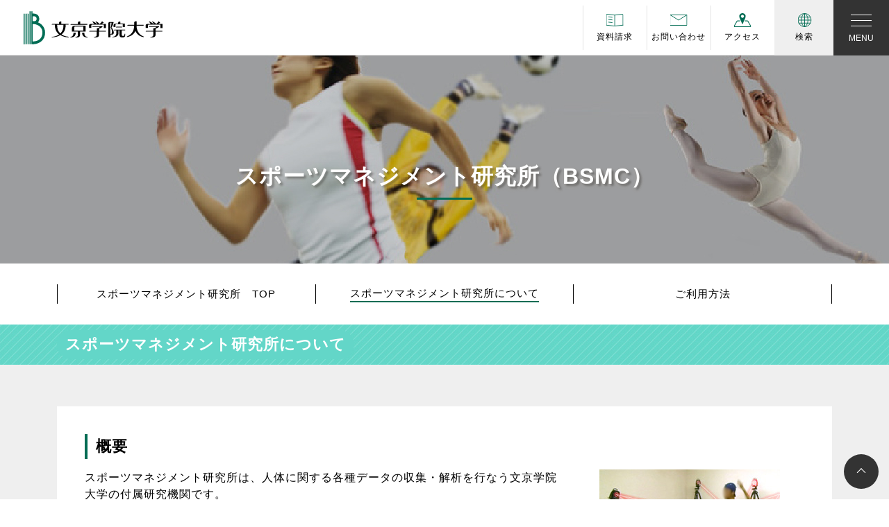

--- FILE ---
content_type: text/html; charset=UTF-8
request_url: https://www.bgu.ac.jp/sports/about/
body_size: 13284
content:
<!DOCTYPE html>
<html lang="ja">
<head>
<base href="https://www.bgu.ac.jp/sports/">
<meta charset="UTF-8">
<meta name="viewport" content="width=device-width, initial-scale=1, shrink-to-fit=no">
<link rel="profile" href="http://gmpg.org/xfn/11">
<script data-cfasync="false" data-no-defer="1" data-no-minify="1" data-no-optimize="1">var ewww_webp_supported=!1;function check_webp_feature(A,e){var w;e=void 0!==e?e:function(){},ewww_webp_supported?e(ewww_webp_supported):((w=new Image).onload=function(){ewww_webp_supported=0<w.width&&0<w.height,e&&e(ewww_webp_supported)},w.onerror=function(){e&&e(!1)},w.src="data:image/webp;base64,"+{alpha:"UklGRkoAAABXRUJQVlA4WAoAAAAQAAAAAAAAAAAAQUxQSAwAAAARBxAR/Q9ERP8DAABWUDggGAAAABQBAJ0BKgEAAQAAAP4AAA3AAP7mtQAAAA=="}[A])}check_webp_feature("alpha");</script><script data-cfasync="false" data-no-defer="1" data-no-minify="1" data-no-optimize="1">var Arrive=function(c,w){"use strict";if(c.MutationObserver&&"undefined"!=typeof HTMLElement){var r,a=0,u=(r=HTMLElement.prototype.matches||HTMLElement.prototype.webkitMatchesSelector||HTMLElement.prototype.mozMatchesSelector||HTMLElement.prototype.msMatchesSelector,{matchesSelector:function(e,t){return e instanceof HTMLElement&&r.call(e,t)},addMethod:function(e,t,r){var a=e[t];e[t]=function(){return r.length==arguments.length?r.apply(this,arguments):"function"==typeof a?a.apply(this,arguments):void 0}},callCallbacks:function(e,t){t&&t.options.onceOnly&&1==t.firedElems.length&&(e=[e[0]]);for(var r,a=0;r=e[a];a++)r&&r.callback&&r.callback.call(r.elem,r.elem);t&&t.options.onceOnly&&1==t.firedElems.length&&t.me.unbindEventWithSelectorAndCallback.call(t.target,t.selector,t.callback)},checkChildNodesRecursively:function(e,t,r,a){for(var i,n=0;i=e[n];n++)r(i,t,a)&&a.push({callback:t.callback,elem:i}),0<i.childNodes.length&&u.checkChildNodesRecursively(i.childNodes,t,r,a)},mergeArrays:function(e,t){var r,a={};for(r in e)e.hasOwnProperty(r)&&(a[r]=e[r]);for(r in t)t.hasOwnProperty(r)&&(a[r]=t[r]);return a},toElementsArray:function(e){return e=void 0!==e&&("number"!=typeof e.length||e===c)?[e]:e}}),e=(l.prototype.addEvent=function(e,t,r,a){a={target:e,selector:t,options:r,callback:a,firedElems:[]};return this._beforeAdding&&this._beforeAdding(a),this._eventsBucket.push(a),a},l.prototype.removeEvent=function(e){for(var t,r=this._eventsBucket.length-1;t=this._eventsBucket[r];r--)e(t)&&(this._beforeRemoving&&this._beforeRemoving(t),(t=this._eventsBucket.splice(r,1))&&t.length&&(t[0].callback=null))},l.prototype.beforeAdding=function(e){this._beforeAdding=e},l.prototype.beforeRemoving=function(e){this._beforeRemoving=e},l),t=function(i,n){var o=new e,l=this,s={fireOnAttributesModification:!1};return o.beforeAdding(function(t){var e=t.target;e!==c.document&&e!==c||(e=document.getElementsByTagName("html")[0]);var r=new MutationObserver(function(e){n.call(this,e,t)}),a=i(t.options);r.observe(e,a),t.observer=r,t.me=l}),o.beforeRemoving(function(e){e.observer.disconnect()}),this.bindEvent=function(e,t,r){t=u.mergeArrays(s,t);for(var a=u.toElementsArray(this),i=0;i<a.length;i++)o.addEvent(a[i],e,t,r)},this.unbindEvent=function(){var r=u.toElementsArray(this);o.removeEvent(function(e){for(var t=0;t<r.length;t++)if(this===w||e.target===r[t])return!0;return!1})},this.unbindEventWithSelectorOrCallback=function(r){var a=u.toElementsArray(this),i=r,e="function"==typeof r?function(e){for(var t=0;t<a.length;t++)if((this===w||e.target===a[t])&&e.callback===i)return!0;return!1}:function(e){for(var t=0;t<a.length;t++)if((this===w||e.target===a[t])&&e.selector===r)return!0;return!1};o.removeEvent(e)},this.unbindEventWithSelectorAndCallback=function(r,a){var i=u.toElementsArray(this);o.removeEvent(function(e){for(var t=0;t<i.length;t++)if((this===w||e.target===i[t])&&e.selector===r&&e.callback===a)return!0;return!1})},this},i=new function(){var s={fireOnAttributesModification:!1,onceOnly:!1,existing:!1};function n(e,t,r){return!(!u.matchesSelector(e,t.selector)||(e._id===w&&(e._id=a++),-1!=t.firedElems.indexOf(e._id)))&&(t.firedElems.push(e._id),!0)}var c=(i=new t(function(e){var t={attributes:!1,childList:!0,subtree:!0};return e.fireOnAttributesModification&&(t.attributes=!0),t},function(e,i){e.forEach(function(e){var t=e.addedNodes,r=e.target,a=[];null!==t&&0<t.length?u.checkChildNodesRecursively(t,i,n,a):"attributes"===e.type&&n(r,i)&&a.push({callback:i.callback,elem:r}),u.callCallbacks(a,i)})})).bindEvent;return i.bindEvent=function(e,t,r){t=void 0===r?(r=t,s):u.mergeArrays(s,t);var a=u.toElementsArray(this);if(t.existing){for(var i=[],n=0;n<a.length;n++)for(var o=a[n].querySelectorAll(e),l=0;l<o.length;l++)i.push({callback:r,elem:o[l]});if(t.onceOnly&&i.length)return r.call(i[0].elem,i[0].elem);setTimeout(u.callCallbacks,1,i)}c.call(this,e,t,r)},i},o=new function(){var a={};function i(e,t){return u.matchesSelector(e,t.selector)}var n=(o=new t(function(){return{childList:!0,subtree:!0}},function(e,r){e.forEach(function(e){var t=e.removedNodes,e=[];null!==t&&0<t.length&&u.checkChildNodesRecursively(t,r,i,e),u.callCallbacks(e,r)})})).bindEvent;return o.bindEvent=function(e,t,r){t=void 0===r?(r=t,a):u.mergeArrays(a,t),n.call(this,e,t,r)},o};d(HTMLElement.prototype),d(NodeList.prototype),d(HTMLCollection.prototype),d(HTMLDocument.prototype),d(Window.prototype);var n={};return s(i,n,"unbindAllArrive"),s(o,n,"unbindAllLeave"),n}function l(){this._eventsBucket=[],this._beforeAdding=null,this._beforeRemoving=null}function s(e,t,r){u.addMethod(t,r,e.unbindEvent),u.addMethod(t,r,e.unbindEventWithSelectorOrCallback),u.addMethod(t,r,e.unbindEventWithSelectorAndCallback)}function d(e){e.arrive=i.bindEvent,s(i,e,"unbindArrive"),e.leave=o.bindEvent,s(o,e,"unbindLeave")}}(window,void 0),ewww_webp_supported=!1;function check_webp_feature(e,t){var r;ewww_webp_supported?t(ewww_webp_supported):((r=new Image).onload=function(){ewww_webp_supported=0<r.width&&0<r.height,t(ewww_webp_supported)},r.onerror=function(){t(!1)},r.src="data:image/webp;base64,"+{alpha:"UklGRkoAAABXRUJQVlA4WAoAAAAQAAAAAAAAAAAAQUxQSAwAAAARBxAR/Q9ERP8DAABWUDggGAAAABQBAJ0BKgEAAQAAAP4AAA3AAP7mtQAAAA==",animation:"UklGRlIAAABXRUJQVlA4WAoAAAASAAAAAAAAAAAAQU5JTQYAAAD/////AABBTk1GJgAAAAAAAAAAAAAAAAAAAGQAAABWUDhMDQAAAC8AAAAQBxAREYiI/gcA"}[e])}function ewwwLoadImages(e){if(e){for(var t=document.querySelectorAll(".batch-image img, .image-wrapper a, .ngg-pro-masonry-item a, .ngg-galleria-offscreen-seo-wrapper a"),r=0,a=t.length;r<a;r++)ewwwAttr(t[r],"data-src",t[r].getAttribute("data-webp")),ewwwAttr(t[r],"data-thumbnail",t[r].getAttribute("data-webp-thumbnail"));for(var i=document.querySelectorAll("div.woocommerce-product-gallery__image"),r=0,a=i.length;r<a;r++)ewwwAttr(i[r],"data-thumb",i[r].getAttribute("data-webp-thumb"))}for(var n=document.querySelectorAll("video"),r=0,a=n.length;r<a;r++)ewwwAttr(n[r],"poster",e?n[r].getAttribute("data-poster-webp"):n[r].getAttribute("data-poster-image"));for(var o,l=document.querySelectorAll("img.ewww_webp_lazy_load"),r=0,a=l.length;r<a;r++)e&&(ewwwAttr(l[r],"data-lazy-srcset",l[r].getAttribute("data-lazy-srcset-webp")),ewwwAttr(l[r],"data-srcset",l[r].getAttribute("data-srcset-webp")),ewwwAttr(l[r],"data-lazy-src",l[r].getAttribute("data-lazy-src-webp")),ewwwAttr(l[r],"data-src",l[r].getAttribute("data-src-webp")),ewwwAttr(l[r],"data-orig-file",l[r].getAttribute("data-webp-orig-file")),ewwwAttr(l[r],"data-medium-file",l[r].getAttribute("data-webp-medium-file")),ewwwAttr(l[r],"data-large-file",l[r].getAttribute("data-webp-large-file")),null!=(o=l[r].getAttribute("srcset"))&&!1!==o&&o.includes("R0lGOD")&&ewwwAttr(l[r],"src",l[r].getAttribute("data-lazy-src-webp"))),l[r].className=l[r].className.replace(/\bewww_webp_lazy_load\b/,"");for(var s=document.querySelectorAll(".ewww_webp"),r=0,a=s.length;r<a;r++)e?(ewwwAttr(s[r],"srcset",s[r].getAttribute("data-srcset-webp")),ewwwAttr(s[r],"src",s[r].getAttribute("data-src-webp")),ewwwAttr(s[r],"data-orig-file",s[r].getAttribute("data-webp-orig-file")),ewwwAttr(s[r],"data-medium-file",s[r].getAttribute("data-webp-medium-file")),ewwwAttr(s[r],"data-large-file",s[r].getAttribute("data-webp-large-file")),ewwwAttr(s[r],"data-large_image",s[r].getAttribute("data-webp-large_image")),ewwwAttr(s[r],"data-src",s[r].getAttribute("data-webp-src"))):(ewwwAttr(s[r],"srcset",s[r].getAttribute("data-srcset-img")),ewwwAttr(s[r],"src",s[r].getAttribute("data-src-img"))),s[r].className=s[r].className.replace(/\bewww_webp\b/,"ewww_webp_loaded");window.jQuery&&jQuery.fn.isotope&&jQuery.fn.imagesLoaded&&(jQuery(".fusion-posts-container-infinite").imagesLoaded(function(){jQuery(".fusion-posts-container-infinite").hasClass("isotope")&&jQuery(".fusion-posts-container-infinite").isotope()}),jQuery(".fusion-portfolio:not(.fusion-recent-works) .fusion-portfolio-wrapper").imagesLoaded(function(){jQuery(".fusion-portfolio:not(.fusion-recent-works) .fusion-portfolio-wrapper").isotope()}))}function ewwwWebPInit(e){ewwwLoadImages(e),ewwwNggLoadGalleries(e),document.arrive(".ewww_webp",function(){ewwwLoadImages(e)}),document.arrive(".ewww_webp_lazy_load",function(){ewwwLoadImages(e)}),document.arrive("videos",function(){ewwwLoadImages(e)}),"loading"==document.readyState?document.addEventListener("DOMContentLoaded",ewwwJSONParserInit):("undefined"!=typeof galleries&&ewwwNggParseGalleries(e),ewwwWooParseVariations(e))}function ewwwAttr(e,t,r){null!=r&&!1!==r&&e.setAttribute(t,r)}function ewwwJSONParserInit(){"undefined"!=typeof galleries&&check_webp_feature("alpha",ewwwNggParseGalleries),check_webp_feature("alpha",ewwwWooParseVariations)}function ewwwWooParseVariations(e){if(e)for(var t=document.querySelectorAll("form.variations_form"),r=0,a=t.length;r<a;r++){var i=t[r].getAttribute("data-product_variations"),n=!1;try{for(var o in i=JSON.parse(i))void 0!==i[o]&&void 0!==i[o].image&&(void 0!==i[o].image.src_webp&&(i[o].image.src=i[o].image.src_webp,n=!0),void 0!==i[o].image.srcset_webp&&(i[o].image.srcset=i[o].image.srcset_webp,n=!0),void 0!==i[o].image.full_src_webp&&(i[o].image.full_src=i[o].image.full_src_webp,n=!0),void 0!==i[o].image.gallery_thumbnail_src_webp&&(i[o].image.gallery_thumbnail_src=i[o].image.gallery_thumbnail_src_webp,n=!0),void 0!==i[o].image.thumb_src_webp&&(i[o].image.thumb_src=i[o].image.thumb_src_webp,n=!0));n&&ewwwAttr(t[r],"data-product_variations",JSON.stringify(i))}catch(e){}}}function ewwwNggParseGalleries(e){if(e)for(var t in galleries){var r=galleries[t];galleries[t].images_list=ewwwNggParseImageList(r.images_list)}}function ewwwNggLoadGalleries(e){e&&document.addEventListener("ngg.galleria.themeadded",function(e,t){window.ngg_galleria._create_backup=window.ngg_galleria.create,window.ngg_galleria.create=function(e,t){var r=$(e).data("id");return galleries["gallery_"+r].images_list=ewwwNggParseImageList(galleries["gallery_"+r].images_list),window.ngg_galleria._create_backup(e,t)}})}function ewwwNggParseImageList(e){for(var t in e){var r=e[t];if(void 0!==r["image-webp"]&&(e[t].image=r["image-webp"],delete e[t]["image-webp"]),void 0!==r["thumb-webp"]&&(e[t].thumb=r["thumb-webp"],delete e[t]["thumb-webp"]),void 0!==r.full_image_webp&&(e[t].full_image=r.full_image_webp,delete e[t].full_image_webp),void 0!==r.srcsets)for(var a in r.srcsets)nggSrcset=r.srcsets[a],void 0!==r.srcsets[a+"-webp"]&&(e[t].srcsets[a]=r.srcsets[a+"-webp"],delete e[t].srcsets[a+"-webp"]);if(void 0!==r.full_srcsets)for(var i in r.full_srcsets)nggFSrcset=r.full_srcsets[i],void 0!==r.full_srcsets[i+"-webp"]&&(e[t].full_srcsets[i]=r.full_srcsets[i+"-webp"],delete e[t].full_srcsets[i+"-webp"])}return e}check_webp_feature("alpha",ewwwWebPInit);</script><title>スポーツマネジメント研究所について | スポーツマネジメント研究所｜文京学院大学 - 東京都・埼玉県</title>
<meta name='robots' content='max-image-preview:large' />
<style>img:is([sizes="auto" i], [sizes^="auto," i]) { contain-intrinsic-size: 3000px 1500px }</style>
<link rel="alternate" type="application/rss+xml" title="スポーツマネジメント研究所｜文京学院大学 - 東京都・埼玉県 &raquo; フィード" href="https://www.bgu.ac.jp/sports/feed/" />
<link rel="alternate" type="application/rss+xml" title="スポーツマネジメント研究所｜文京学院大学 - 東京都・埼玉県 &raquo; コメントフィード" href="https://www.bgu.ac.jp/sports/comments/feed/" />
<!-- SEO SIMPLE PACK 3.6.2 -->
<meta name="description" content="概要 スポーツマネジメント研究所は、人体に関する各種データの収集・解析を行なう文京学院大学の付属研究機関です。 当研究所では、どなたでも利用できる計測（スポーツ動作のフォーム計測）、企業からの計測依頼、理学療法士やトレーナーを対象としたセミ">
<meta name="keywords" content="大学,東京,埼玉,学部,外国語学部,経営学部,人間学部,保健医療技術学部,文京,文京区,文京学院大学,大学院,留学,資格取得,就職,国家資格">
<link rel="canonical" href="https://www.bgu.ac.jp/sports/about/">
<meta property="og:locale" content="ja_JP">
<meta property="og:type" content="article">
<meta property="og:image" content="https://www.bgu.ac.jp/sports/wp-content/uploads/sites/20/2022/11/ogp.png">
<meta property="og:title" content="スポーツマネジメント研究所について | スポーツマネジメント研究所｜文京学院大学 - 東京都・埼玉県">
<meta property="og:description" content="概要 スポーツマネジメント研究所は、人体に関する各種データの収集・解析を行なう文京学院大学の付属研究機関です。 当研究所では、どなたでも利用できる計測（スポーツ動作のフォーム計測）、企業からの計測依頼、理学療法士やトレーナーを対象としたセミ">
<meta property="og:url" content="https://www.bgu.ac.jp/sports/about/">
<meta property="og:site_name" content="スポーツマネジメント研究所｜文京学院大学 - 東京都・埼玉県">
<meta name="twitter:card" content="summary_large_image">
<!-- / SEO SIMPLE PACK -->
<style id='classic-theme-styles-inline-css'>
/*! This file is auto-generated */
.wp-block-button__link{color:#fff;background-color:#32373c;border-radius:9999px;box-shadow:none;text-decoration:none;padding:calc(.667em + 2px) calc(1.333em + 2px);font-size:1.125em}.wp-block-file__button{background:#32373c;color:#fff;text-decoration:none}
</style>
<style id='global-styles-inline-css'>
:root{--wp--preset--aspect-ratio--square: 1;--wp--preset--aspect-ratio--4-3: 4/3;--wp--preset--aspect-ratio--3-4: 3/4;--wp--preset--aspect-ratio--3-2: 3/2;--wp--preset--aspect-ratio--2-3: 2/3;--wp--preset--aspect-ratio--16-9: 16/9;--wp--preset--aspect-ratio--9-16: 9/16;--wp--preset--color--black: #000000;--wp--preset--color--cyan-bluish-gray: #abb8c3;--wp--preset--color--white: #fff;--wp--preset--color--pale-pink: #f78da7;--wp--preset--color--vivid-red: #cf2e2e;--wp--preset--color--luminous-vivid-orange: #ff6900;--wp--preset--color--luminous-vivid-amber: #fcb900;--wp--preset--color--light-green-cyan: #7bdcb5;--wp--preset--color--vivid-green-cyan: #00d084;--wp--preset--color--pale-cyan-blue: #8ed1fc;--wp--preset--color--vivid-cyan-blue: #0693e3;--wp--preset--color--vivid-purple: #9b51e0;--wp--preset--color--blue: #0d6efd;--wp--preset--color--indigo: #6610f2;--wp--preset--color--purple: #5533ff;--wp--preset--color--pink: #d63384;--wp--preset--color--red: #dc3545;--wp--preset--color--orange: #fd7e14;--wp--preset--color--yellow: #ffc107;--wp--preset--color--green: #198754;--wp--preset--color--teal: #20c997;--wp--preset--color--cyan: #0dcaf0;--wp--preset--color--gray: #6c757d;--wp--preset--color--gray-dark: #343a40;--wp--preset--gradient--vivid-cyan-blue-to-vivid-purple: linear-gradient(135deg,rgba(6,147,227,1) 0%,rgb(155,81,224) 100%);--wp--preset--gradient--light-green-cyan-to-vivid-green-cyan: linear-gradient(135deg,rgb(122,220,180) 0%,rgb(0,208,130) 100%);--wp--preset--gradient--luminous-vivid-amber-to-luminous-vivid-orange: linear-gradient(135deg,rgba(252,185,0,1) 0%,rgba(255,105,0,1) 100%);--wp--preset--gradient--luminous-vivid-orange-to-vivid-red: linear-gradient(135deg,rgba(255,105,0,1) 0%,rgb(207,46,46) 100%);--wp--preset--gradient--very-light-gray-to-cyan-bluish-gray: linear-gradient(135deg,rgb(238,238,238) 0%,rgb(169,184,195) 100%);--wp--preset--gradient--cool-to-warm-spectrum: linear-gradient(135deg,rgb(74,234,220) 0%,rgb(151,120,209) 20%,rgb(207,42,186) 40%,rgb(238,44,130) 60%,rgb(251,105,98) 80%,rgb(254,248,76) 100%);--wp--preset--gradient--blush-light-purple: linear-gradient(135deg,rgb(255,206,236) 0%,rgb(152,150,240) 100%);--wp--preset--gradient--blush-bordeaux: linear-gradient(135deg,rgb(254,205,165) 0%,rgb(254,45,45) 50%,rgb(107,0,62) 100%);--wp--preset--gradient--luminous-dusk: linear-gradient(135deg,rgb(255,203,112) 0%,rgb(199,81,192) 50%,rgb(65,88,208) 100%);--wp--preset--gradient--pale-ocean: linear-gradient(135deg,rgb(255,245,203) 0%,rgb(182,227,212) 50%,rgb(51,167,181) 100%);--wp--preset--gradient--electric-grass: linear-gradient(135deg,rgb(202,248,128) 0%,rgb(113,206,126) 100%);--wp--preset--gradient--midnight: linear-gradient(135deg,rgb(2,3,129) 0%,rgb(40,116,252) 100%);--wp--preset--font-size--small: 13px;--wp--preset--font-size--medium: 20px;--wp--preset--font-size--large: 36px;--wp--preset--font-size--x-large: 42px;--wp--preset--spacing--20: 0.44rem;--wp--preset--spacing--30: 0.67rem;--wp--preset--spacing--40: 1rem;--wp--preset--spacing--50: 1.5rem;--wp--preset--spacing--60: 2.25rem;--wp--preset--spacing--70: 3.38rem;--wp--preset--spacing--80: 5.06rem;--wp--preset--shadow--natural: 6px 6px 9px rgba(0, 0, 0, 0.2);--wp--preset--shadow--deep: 12px 12px 50px rgba(0, 0, 0, 0.4);--wp--preset--shadow--sharp: 6px 6px 0px rgba(0, 0, 0, 0.2);--wp--preset--shadow--outlined: 6px 6px 0px -3px rgba(255, 255, 255, 1), 6px 6px rgba(0, 0, 0, 1);--wp--preset--shadow--crisp: 6px 6px 0px rgba(0, 0, 0, 1);}:where(.is-layout-flex){gap: 0.5em;}:where(.is-layout-grid){gap: 0.5em;}body .is-layout-flex{display: flex;}.is-layout-flex{flex-wrap: wrap;align-items: center;}.is-layout-flex > :is(*, div){margin: 0;}body .is-layout-grid{display: grid;}.is-layout-grid > :is(*, div){margin: 0;}:where(.wp-block-columns.is-layout-flex){gap: 2em;}:where(.wp-block-columns.is-layout-grid){gap: 2em;}:where(.wp-block-post-template.is-layout-flex){gap: 1.25em;}:where(.wp-block-post-template.is-layout-grid){gap: 1.25em;}.has-black-color{color: var(--wp--preset--color--black) !important;}.has-cyan-bluish-gray-color{color: var(--wp--preset--color--cyan-bluish-gray) !important;}.has-white-color{color: var(--wp--preset--color--white) !important;}.has-pale-pink-color{color: var(--wp--preset--color--pale-pink) !important;}.has-vivid-red-color{color: var(--wp--preset--color--vivid-red) !important;}.has-luminous-vivid-orange-color{color: var(--wp--preset--color--luminous-vivid-orange) !important;}.has-luminous-vivid-amber-color{color: var(--wp--preset--color--luminous-vivid-amber) !important;}.has-light-green-cyan-color{color: var(--wp--preset--color--light-green-cyan) !important;}.has-vivid-green-cyan-color{color: var(--wp--preset--color--vivid-green-cyan) !important;}.has-pale-cyan-blue-color{color: var(--wp--preset--color--pale-cyan-blue) !important;}.has-vivid-cyan-blue-color{color: var(--wp--preset--color--vivid-cyan-blue) !important;}.has-vivid-purple-color{color: var(--wp--preset--color--vivid-purple) !important;}.has-black-background-color{background-color: var(--wp--preset--color--black) !important;}.has-cyan-bluish-gray-background-color{background-color: var(--wp--preset--color--cyan-bluish-gray) !important;}.has-white-background-color{background-color: var(--wp--preset--color--white) !important;}.has-pale-pink-background-color{background-color: var(--wp--preset--color--pale-pink) !important;}.has-vivid-red-background-color{background-color: var(--wp--preset--color--vivid-red) !important;}.has-luminous-vivid-orange-background-color{background-color: var(--wp--preset--color--luminous-vivid-orange) !important;}.has-luminous-vivid-amber-background-color{background-color: var(--wp--preset--color--luminous-vivid-amber) !important;}.has-light-green-cyan-background-color{background-color: var(--wp--preset--color--light-green-cyan) !important;}.has-vivid-green-cyan-background-color{background-color: var(--wp--preset--color--vivid-green-cyan) !important;}.has-pale-cyan-blue-background-color{background-color: var(--wp--preset--color--pale-cyan-blue) !important;}.has-vivid-cyan-blue-background-color{background-color: var(--wp--preset--color--vivid-cyan-blue) !important;}.has-vivid-purple-background-color{background-color: var(--wp--preset--color--vivid-purple) !important;}.has-black-border-color{border-color: var(--wp--preset--color--black) !important;}.has-cyan-bluish-gray-border-color{border-color: var(--wp--preset--color--cyan-bluish-gray) !important;}.has-white-border-color{border-color: var(--wp--preset--color--white) !important;}.has-pale-pink-border-color{border-color: var(--wp--preset--color--pale-pink) !important;}.has-vivid-red-border-color{border-color: var(--wp--preset--color--vivid-red) !important;}.has-luminous-vivid-orange-border-color{border-color: var(--wp--preset--color--luminous-vivid-orange) !important;}.has-luminous-vivid-amber-border-color{border-color: var(--wp--preset--color--luminous-vivid-amber) !important;}.has-light-green-cyan-border-color{border-color: var(--wp--preset--color--light-green-cyan) !important;}.has-vivid-green-cyan-border-color{border-color: var(--wp--preset--color--vivid-green-cyan) !important;}.has-pale-cyan-blue-border-color{border-color: var(--wp--preset--color--pale-cyan-blue) !important;}.has-vivid-cyan-blue-border-color{border-color: var(--wp--preset--color--vivid-cyan-blue) !important;}.has-vivid-purple-border-color{border-color: var(--wp--preset--color--vivid-purple) !important;}.has-vivid-cyan-blue-to-vivid-purple-gradient-background{background: var(--wp--preset--gradient--vivid-cyan-blue-to-vivid-purple) !important;}.has-light-green-cyan-to-vivid-green-cyan-gradient-background{background: var(--wp--preset--gradient--light-green-cyan-to-vivid-green-cyan) !important;}.has-luminous-vivid-amber-to-luminous-vivid-orange-gradient-background{background: var(--wp--preset--gradient--luminous-vivid-amber-to-luminous-vivid-orange) !important;}.has-luminous-vivid-orange-to-vivid-red-gradient-background{background: var(--wp--preset--gradient--luminous-vivid-orange-to-vivid-red) !important;}.has-very-light-gray-to-cyan-bluish-gray-gradient-background{background: var(--wp--preset--gradient--very-light-gray-to-cyan-bluish-gray) !important;}.has-cool-to-warm-spectrum-gradient-background{background: var(--wp--preset--gradient--cool-to-warm-spectrum) !important;}.has-blush-light-purple-gradient-background{background: var(--wp--preset--gradient--blush-light-purple) !important;}.has-blush-bordeaux-gradient-background{background: var(--wp--preset--gradient--blush-bordeaux) !important;}.has-luminous-dusk-gradient-background{background: var(--wp--preset--gradient--luminous-dusk) !important;}.has-pale-ocean-gradient-background{background: var(--wp--preset--gradient--pale-ocean) !important;}.has-electric-grass-gradient-background{background: var(--wp--preset--gradient--electric-grass) !important;}.has-midnight-gradient-background{background: var(--wp--preset--gradient--midnight) !important;}.has-small-font-size{font-size: var(--wp--preset--font-size--small) !important;}.has-medium-font-size{font-size: var(--wp--preset--font-size--medium) !important;}.has-large-font-size{font-size: var(--wp--preset--font-size--large) !important;}.has-x-large-font-size{font-size: var(--wp--preset--font-size--x-large) !important;}
:where(.wp-block-post-template.is-layout-flex){gap: 1.25em;}:where(.wp-block-post-template.is-layout-grid){gap: 1.25em;}
:where(.wp-block-columns.is-layout-flex){gap: 2em;}:where(.wp-block-columns.is-layout-grid){gap: 2em;}
:root :where(.wp-block-pullquote){font-size: 1.5em;line-height: 1.6;}
</style>
<link rel='stylesheet' id='child-understrap-styles-css' href='https://www.bgu.ac.jp/sports/wp-content/themes/bgu_center/css/child-theme.min.css?ver=1.1.0' media='all' />
<link rel='stylesheet' id='parent-style-css' href='https://www.bgu.ac.jp/sports/wp-content/themes/understrap/css/common.css?ver=6.8.3' media='all' />
<link rel='stylesheet' id='child-style-css' href='https://www.bgu.ac.jp/sports/wp-content/themes/bgu_center/style.css?ver=6.8.3' media='all' />
<link rel='stylesheet' id='swiper-style-css' href='https://www.bgu.ac.jp/sports/wp-content/themes/bgu_center/css/swiper.min.css?ver=6.8.3' media='all' />
<link rel='stylesheet' id='icon-style-css' href='https://cdn.jsdelivr.net/npm/bootstrap-icons@1.8.0/font/bootstrap-icons.css?ver=6.8.3' media='all' />
<link rel='stylesheet' id='awesome-style-css' href='https://use.fontawesome.com/releases/v5.15.3/css/all.css?ver=6.8.3' media='all' />
<link rel='stylesheet' id='slick-style-css' href='https://www.bgu.ac.jp/sports/wp-content/themes/bgu_center/css/slick.css?ver=6.8.3' media='all' />
<link rel='stylesheet' id='slicktheme-style-css' href='https://www.bgu.ac.jp/sports/wp-content/themes/bgu_center/css/slick-theme.css?ver=6.8.3' media='all' />
<script src="https://www.bgu.ac.jp/sports/wp-includes/js/jquery/jquery.min.js?ver=3.7.1" id="jquery-core-js"></script>
<script src="https://www.bgu.ac.jp/sports/wp-includes/js/jquery/jquery-migrate.min.js?ver=3.4.1" id="jquery-migrate-js"></script>
<meta name="mobile-web-app-capable" content="yes">
<meta name="apple-mobile-web-app-capable" content="yes">
<meta name="apple-mobile-web-app-title" content="スポーツマネジメント研究所｜文京学院大学 - 東京都・埼玉県 - 文京学院大学は、東京都文京区、埼玉県ふじみ野にキャンパスがある総合大学。外国語学部、経営学部、人間学部、保健医療技術学部のほか、大学院もあり、留学、資格取得、就職に強い大学です。">
<noscript><style>.lazyload[data-src]{display:none !important;}</style></noscript><style>.lazyload{background-image:none !important;}.lazyload:before{background-image:none !important;}</style><style>.wp-block-gallery.is-cropped .blocks-gallery-item picture{height:100%;width:100%;}</style>  <!-- bgu_top theme CSS files -->
<link rel="stylesheet" href="https://www.bgu.ac.jp/bgu_sys/wp-content/themes/bgu_top/css/header_footer.css">
<!-- Google tag (gtag.js) -->
<script async src="https://www.googletagmanager.com/gtag/js?id=UA-3458146-2"></script>
<script>
window.dataLayer = window.dataLayer || [];
function gtag() {
dataLayer.push(arguments);
}
gtag('js', new Date());
gtag('config', 'UA-3458146-2');
</script>
<!-- Google tag (gtag.js) -->
<script async src="https://www.googletagmanager.com/gtag/js?id=UA-74305249-1"></script>
<script>
window.dataLayer = window.dataLayer || [];
function gtag() {
dataLayer.push(arguments);
}
gtag('js', new Date());
gtag('config', 'UA-74305249-1');
</script>
<!-- 構造化データ: Organization -->
<script type="application/ld+json">
{
"@context": "https://schema.org",
"@type": "CollegeOrUniversity",
"name": "文京学院大学",
"alternateName": "Bunkyo Gakuin University",
"url": "https://www.bgu.ac.jp/",
"logo": "https://www.bgu.ac.jp/bgu_sys/wp-content/themes/bgu_top/img/logo.svg",
"image": "https://www.bgu.ac.jp/bgu_sys/wp-content/uploads/2022/11/ogp.png",
"sameAs": [
"https://www.instagram.com/bgu_wakuwaku.nayamu/",
"https://www.youtube.com/channel/UCg_7gCQjgtSe7FUP58WLoiQ",
"https://www.tiktok.com/@bunkyogakuinuniv"
],
"address": [
{
"@type": "PostalAddress",
"name": "本郷キャンパス",
"streetAddress": "向丘1-19-1",
"addressLocality": "文京区",
"addressRegion": "東京都",
"postalCode": "113-8668",
"addressCountry": "JP"
},
{
"@type": "PostalAddress",
"name": "ふじみ野キャンパス",
"streetAddress": "亀久保1196",
"addressLocality": "ふじみ野市",
"addressRegion": "埼玉県",
"postalCode": "356-8533",
"addressCountry": "JP"
}
],
"telephone": "+81-3-3814-1661",
"foundingDate": "1924",
"founder": {
"@type": "Person",
"name": "島田依史子"
}
}
</script>
</head>
<body class="wp-singular page-template-default page page-id-378 wp-embed-responsive wp-theme-understrap wp-child-theme-bgu_center understrap-has-sidebar" itemscope itemtype="http://schema.org/WebSite" id="">
<script data-cfasync="false" data-no-defer="1" data-no-minify="1" data-no-optimize="1">if(typeof ewww_webp_supported==="undefined"){var ewww_webp_supported=!1}if(ewww_webp_supported){document.body.classList.add("webp-support")}</script>
<div class="site sports" id="page">
<!-- ******************* The Navbar Area ******************* -->
<header id="gl_nav">
<nav class="navbar">
<a class="navbar-brand" href="https://www.bgu.ac.jp//"><img src="[data-uri]" alt="文京学院大学" class="img-fluid lazyload" data-src="https://www.bgu.ac.jp/bgu_sys/wp-content/themes/bgu_top/img/logo.svg" decoding="async"><noscript><img src="https://www.bgu.ac.jp/bgu_sys/wp-content/themes/bgu_top/img/logo.svg" alt="文京学院大学" class="img-fluid" data-eio="l"></noscript></a>
<button class="navbar-toggler" type="button" data-toggle="collapse" data-target="#navbarNavDropdown" aria-controls="navbarNavDropdown" aria-expanded="false" aria-label="Toggle navigation">
<span class="navbar-toggler-icon"></span>
<span class="navbar-toggler-menu">MENU</span>
</button>
<div class="collapse navbar-collapse" id="navbarNavDropdown">
<div id="collapse_pc">
<ul class="row gx-3 gx-lg-5 navbar-nav">
<li class="col-12 col-md-4">
<ul>
<li class="nav-item">
<a class="nav-link" href="https://www.bgu.ac.jp/corporation/">学校法人文京学院について</a>
</li>
<li class="nav-item">
<a class="nav-link" href="https://www.bgu.ac.jp/about/">文京学院大学について</a>
</li>
<li class="nav-item dropdown">
<a class="nav-link dropdown-toggle" href="#" id="nav_fuculty" role="button" data-toggle="dropdown" aria-haspopup="true" aria-expanded="false">学部/大学院</a>
<div class="dropdown-menu" aria-labelledby="nav_fuculty">
<a class="dropdown-item" href="https://www.bgu.ac.jp/foreign/">外国語学部</a>
<a class="dropdown-item" href="https://www.bgu.ac.jp/business/">経営学部</a>
<a class="dropdown-item" href="https://www.bgu.ac.jp/human/">人間学部</a>
<a class="dropdown-item" href="https://www.bgu.ac.jp/health/">保健医療技術学部</a>
<a class="dropdown-item" href="https://www.bgu.ac.jp/ds/">ヒューマン・データサイエンス学部</a>
<a class="dropdown-item" href="https://www.bgu.ac.jp/graduate-college/">大学院</a>
<a class="dropdown-item" href="https://www.bgu.ac.jp/gci/">Bunkyo GCI</a>
</div>
</li>
</ul>
</li>
<li class="col-12 col-md-4">
<ul>
<li class="nav-item dropdown">
<a class="nav-link dropdown-toggle" href="#" id="nav_institution" role="button" data-toggle="dropdown" aria-haspopup="true" aria-expanded="false">研究センター・機関</a>
<div class="dropdown-menu" aria-labelledby="nav_institution">
<a class="dropdown-item" href="https://www.bgu.ac.jp/dx/">DX推進センター</a>
<a class="dropdown-item" href="https://www.bgu.ac.jp/library/">図書館</a>
<a class="dropdown-item" href="https://www.bgu.ac.jp/general/extc/" target="_blank">生涯学習センター</a>
<a class="dropdown-item" href="https://www.bgu.ac.jp/international">国際交流センター</a>
<a class="dropdown-item" href="https://www.bgu.ac.jp/it/">情報教育研究センター</a>
<a class="dropdown-item" href="https://www.bgu.ac.jp/teaching-profession">教職課程センター</a>
<a class="dropdown-item" href="https://www.bgu.ac.jp/learning/">学習サポートセンター</a>
<a class="dropdown-item" href="https://www.bgu.ac.jp/multidiscipline/">総合研究所</a>
<a class="dropdown-item" href="https://www.bgu.ac.jp/clec/">子ども英語教育センター(CLEC)</a>
<a class="dropdown-item" href="https://www.bgu.ac.jp/blec/">文京語学教育研究センター(BLEC)</a>
<a class="dropdown-item" href="https://www.bgu.ac.jp/cm/">コンテンツ多言語知財化センター</a>
<a class="dropdown-item" href="https://www.bgu.ac.jp/counsel/">臨床心理相談センター</a>
<a class="dropdown-item" href="https://www.bgu.ac.jp/sports/">スポーツマネジメント研究所(BSMC)</a>
<a class="dropdown-item" href="https://www.bgu.ac.jp/machi-labo/">まちづくり研究センター(まちラボ)</a>
<a class="dropdown-item" href="https://www.bgu.ac.jp/designthinking/">デザイン・シンキング研究センター<span class="d-none d-sm-inline">（Dラボ）</span></a>
<a class="dropdown-item" href="https://www.bgu.ac.jp/flat/">保育実践研究センター ふらっと文京</a>
<a class="dropdown-item" href="https://www.bgu.ac.jp/bics/">地域連携センター BICS</a>
<a class="dropdown-item" href="https://www.bgu.ac.jp/hot/">心理臨床・福祉センター「ほっと」</a>
<a class="dropdown-item" href="https://www.bgu.ac.jp/social-cooperation/">社会連携研究所</span></a>
</div>
</li>
</ul>
</li>
<li class="col-12 col-md-4">
<ul>
<li class="nav-item">
<a class="nav-link" href="https://www.bgu.ac.jp/students/">学生生活</a>
</li>
<li class="nav-item">
<a class="nav-link" href="https://www.bgu.ac.jp/career/">就職・キャリア</a>
</li>
<a class="nav-link external" href="https://portal.bgu.ac.jp/lcu-web/" target="_blank">B’s LINK</a>
</li>
<li class="nav-item">
<a class="nav-link external" href="https://portal.bgu.ac.jp/lcu-web/SC_06001B00_21/init" target="_blank">シラバス</a>
</li>
<li class="nav-item">
<a class="nav-link" href="https://www.bgu.ac.jp/about/inquiry/">総合お問い合わせ</a>
</li>
<li class="nav-item">
<ul class="target_link">
<li>
<ul>
<li><a href="https://info.bgu.ac.jp/" target="_blank" class="nav-link external">受験生の方</a></li>
<li><a href="https://www.bgu.ac.jp/alumni/" class="nav-link">卒業生の方</a></li>
<li><a href="https://www.bgu.ac.jp/general/" class="nav-link">地域・一般の方</a></li>
</ul>
</li>
<li>
<ul>
<li><a href="https://www.bgu.ac.jp/parents/" class="nav-link">保護者の方</a></li>
<li><a href="https://www.bgu.ac.jp/company/" class="nav-link">企業の方</a></li>
</ul>
</li>
</ul>
</li>
</ul>
</div>
<ul class="fix_link">
<li><a href="https://info.bgu.ac.jp/request" target="_blank"><span class="link_icon">資料請求</span></a></li>
<li><a href="https://www.bgu.ac.jp/about/inquiry"><span class="link_icon">お問い合わせ</span></a></li>
<li><a href="https://www.bgu.ac.jp/about/access/"><span class="link_icon">アクセス</span></a></li>
<li class="dropdown">
<a class="dropdown-toggle" type="button" id="fix_search" data-toggle="dropdown" aria-haspopup="true" aria-expanded="false"><span class="link_icon">検索</span></a>
<div class="dropdown-menu" aria-labelledby="fix_search" id="search_menu">
<form class="input-group" action="https://www.bgu.ac.jp/search/">
<input type="hidden" name="cx" value="000650746590688669611:uqa_ta5evrs" class="form-control">
<input type="hidden" name="cof" value="FORID:11" class="form-control">
<input type="hidden" name="ie" value="UTF-8" class="form-control">
<input class="form-control" type="text" name="q" value="">
<span class="input-group-btn">
<button class="btn btn-default" type="submit">検索</button>
</span>
</form>
</div>
</li>
</ul>
</div>
</nav>
</header>
<main id="sports" class="bg_gry sports">
<div id="mv" class="sports">
<div class="mv_tit">スポーツマネジメント研究所<br class="d-sm-none">（BSMC）</div>
</div>
<header id="local_nav">
<nav class="navbar navbar-expand-lg">
<div class="container">
<p>スポーツマネジメント研究所</p>
<button class="navbar-toggler" type="button" data-toggle="collapse" data-target="#localnavbar" aria-controls="localnavbar" aria-expanded="false" aria-label="Toggle navigation"> <span class="navbar-toggler-icon"></span> </button>
<div class="collapse navbar-collapse" id="localnavbar">
<ul class="navbar-nav w-100 nav-justified">
<li class="nav-item"><a class="nav-link" href="/sports/"><span>スポーツマネジメント研究所　TOP</span></a></li>
<li class="nav-item active"><a class="nav-item nav-link" href="/sports/about"><span>スポーツマネジメント研究所について</span></a></li>
<li class="nav-item"><a class="nav-item nav-link" href="/sports/use"><span>ご利用方法</span></a></li>
</ul>
</div>
</div>
</nav>
</header>
<article>
<div class="page_titbg">
<div class="container">
<h1 class="page_tit">スポーツマネジメント研究所について</h1>
</div>
</div>
<section>
<div class="container">
<div class="whtbox">
<h3 class="lline_tit">概要</h3>
<div class="row photobox">
<div class="col-12 col-md-8">
<p>スポーツマネジメント研究所は、人体に関する各種データの収集・解析を行なう文京学院大学の付属研究機関です。<br />
当研究所では、どなたでも利用できる計測（スポーツ動作のフォーム計測）、企業からの計測依頼、理学療法士やトレーナーを対象としたセミナーの開催、運動選手のコンディショニングを行っております。</p>
</div>
<div class="col-12 col-md-4"><img decoding="async" src="[data-uri]" alt="" class="aligncenter size-full wp-image-412 lazyload" width="260" height="170" data-src="https://www.bgu.ac.jp/bgu_sys/wp-content/uploads/sites/20/2022/08/motion_capture.jpg" data-eio-rwidth="260" data-eio-rheight="170" /><noscript><img decoding="async" src="https://www.bgu.ac.jp/bgu_sys/wp-content/uploads/sites/20/2022/08/motion_capture.jpg" alt="" class="aligncenter size-full wp-image-412" width="260" height="170" data-eio="l" /></noscript></div>
</div>
<h3 class="lline_tit">主な活動内容</h3>
<h4 class="bline_tit">セミナー開催</h4>
<p>理学療法士やトレーナーなどの現職者を対象として、セミナーを開催しております。</p>
<h4 class="bline_tit">計測サービス</h4>
<p>三次元動作解析装置を使用して運動計測サービスを行っております。身体に小さなマーカーをいくつもつけて赤外線カメラで動作を撮影することによって、身体が運動中どのように動いているのかを客観的に見ることができます。</p>
<h4 class="bline_tit">コンディショニング</h4>
<p>障害の予防・パフォーマンスの向上を目的に、理学療法士が定期的に練習を訪問し、コンディショニング（選手のメディカルチェックやトレーニング指導など）を行っております。</p>
<h3 class="lline_tit">動きの計測とはどんなものでしょう？</h3>
<p>野球の投球フォームの例をご覧下さい。</p>
<div class="row">
<div class="col-12 col-md-6">
<div class="youtube"><iframe width="560" height="315"  title="YouTube video player" frameborder="0" allow="accelerometer; autoplay; clipboard-write; encrypted-media; gyroscope; picture-in-picture" allowfullscreen="allowfullscreen" data-src="https://www.youtube.com/embed/T3A9a1WJw5k" class="lazyload"></iframe></div>
</div>
<div class="col-12 col-md-6">
<div class="youtube"><iframe width="560" height="315"  title="YouTube video player" frameborder="0" allow="accelerometer; autoplay; clipboard-write; encrypted-media; gyroscope; picture-in-picture" allowfullscreen="allowfullscreen" data-src="https://www.youtube.com/embed/jZWXWGrUAh8" class="lazyload"></iframe></div>
</div>
</div>
<p>このようなデータを取る事で、数値で動きの分析が可能となります。<br />
日本でもこのような設備を持つ施設の数はかなり少なく、希少なデータが取得出来ます。</p>
<h3 class="lline_tit">モーションキャプチャーの参考動画</h3>
<div class="row">
<div class="col-12 col-md-6">
<div class="youtube"><iframe loading="lazy" width="560" height="315"  title="YouTube video player" frameborder="0" allow="accelerometer; autoplay; clipboard-write; encrypted-media; gyroscope; picture-in-picture" allowfullscreen="allowfullscreen" data-src="https://www.youtube.com/embed/zhm0H9O19OM" class="lazyload"></iframe></div>
</div>
</div>
</div>
</div>
</section>
</article>
</main>

<footer id="footer">
<div class="container">
<div id="ft_wrap">
<div id="ft_add">
<div id="ft_logo">
<img src="[data-uri]" alt="文京学院大学" class="img-fluid lazyload" data-src="https://www.bgu.ac.jp/bgu_sys/wp-content/themes/bgu_top/img/logo_ft.svg" decoding="async"><noscript><img src="https://www.bgu.ac.jp/bgu_sys/wp-content/themes/bgu_top/img/logo_ft.svg" alt="文京学院大学" class="img-fluid" data-eio="l"></noscript>
</div>
<ul class="campus_list">
<li><span>文京学院大学本郷キャンパス</span>〒113-8668 <br class="d-none d-lg-block d-xl-none">東京都文京区向丘1-19-1</li>
<li><span>文京学院大学ふじみ野キャンパス</span>〒356-8533 <br class="d-none d-lg-block d-xl-none">埼玉県ふじみ野市亀久保1196</li>
</ul>
</div>
<div id="ft_link">
<div class="footer_link_list">
<dl>
<dt><a href="https://www.bgu.ac.jp/about/">文京学院大学について</a></dt>
<dd>
<ul>
<li><a href="https://www.bgu.ac.jp/foreign/">外国語学部</a></li>
<li><a href="https://www.bgu.ac.jp/business/">経営学部</a></li>
<li><a href="https://www.bgu.ac.jp/human/">人間学部</a></li>
<li><a href="https://www.bgu.ac.jp/health/">保健医療技術学部</a></li>
<li><a href="https://www.bgu.ac.jp/ds/">ヒューマン・データサイエンス学部</a></li>
<li><a href="https://www.bgu.ac.jp/graduate-college/">大学院</a></li>
<li><a href="https://www.bgu.ac.jp/gci/">Bunkyo GCI</a></li>
</ul>
</dd>
</dl>
</div>
<div class="footer_link_list">
<dl>
<dt><a href="https://www.bgu.ac.jp/students/">学生生活</a></dt>
<dd>
<ul>
<li><a href="https://www.bgu.ac.jp/students/scholarship/">奨学金制度</a></li>
<li><a href="https://www.bgu.ac.jp/students/extracurricular/">課外活動紹介</a></li>
<li><a href="https://www.bgu.ac.jp/students/support/">学生生活支援</a></li>
<li><a href="https://www.bgu.ac.jp/students/educational/">教育支援制度</a></li>
<li><a href="https://www.bgu.ac.jp/students/study_abroad/">国際交流カリキュラム</a></li>
</ul>
</dd>
</dl>
<dl>
<dt><a href="https://www.bgu.ac.jp/career/">就職・キャリア</a></dt>
</dl>
</div>
<div class="footer_link_list">
<ul>
<li><a href="https://www.bgu.ac.jp/parents/">保護者の方</a></li>
<li><a href="https://info.bgu.ac.jp/" target="_blank">受験生の方</a></li>
<li><a href="https://www.bgu.ac.jp/company/">企業の方</a></li>
<li><a href="https://www.bgu.ac.jp/general/">地域・一般の方</a></li>
<li><a href="https://www.bgu.ac.jp/alumni/">卒業生の方</a></li>
</ul>
</div>
<div class="footer_link_list">
<dl>
<dt><a href="https://www.bgu.ac.jp/corporation/">学校法人文京学院について</a></dt>
<dd>
<ul>
<li><a href="https://www.bgu.ac.jp/about/access/">交通アクセス</a></li>
<li><a href="https://www.bgu.ac.jp/about/inquiry/">お問い合わせ</a></li>
<li><a href="https://info.bgu.ac.jp/request" target="_blank">資料請求</a></li>
<li><a href="https://www.bgu.ac.jp/about/info/">情報公開</a></li>
<li><a href="https://www.bgu.ac.jp/about/recruit/">教員採用情報</a></li>
<li><a href="https://www.bgu.ac.jp/about/info/privacy/">個人情報の取扱い</a></li>
<li><a href="https://www.bgu.ac.jp/sitemap/">サイトマップ</a></li>
</ul>
</dd>
</dl>
</div>
</div>
</div>
<div class="d-md-none text-center mt-3">
<a href="https://www.bgu.ac.jp/sitemap/" class="btn btn-sitemap">サイトマップ</a>
</div>
<ul id="ft_sns">
<li><a href="https://www.instagram.com/bgu_wakuwaku.nayamu/" target="_blank" rel="noopener"><img src="[data-uri]" alt="Instagram" class="img-fluid lazyload" data-src="https://www.bgu.ac.jp/bgu_sys/wp-content/themes/bgu_top/img/ft_icon_instagram.svg" decoding="async"><noscript><img src="https://www.bgu.ac.jp/bgu_sys/wp-content/themes/bgu_top/img/ft_icon_instagram.svg" alt="Instagram" class="img-fluid" data-eio="l"></noscript></a></li>
<li><a href="https://www.youtube.com/channel/UCg_7gCQjgtSe7FUP58WLoiQ" target="_blank" rel="noopener"><img src="[data-uri]" alt="YouTube" class="img-fluid lazyload" data-src="https://www.bgu.ac.jp/bgu_sys/wp-content/themes/bgu_top/img/ft_icon_youtube.svg" decoding="async"><noscript><img src="https://www.bgu.ac.jp/bgu_sys/wp-content/themes/bgu_top/img/ft_icon_youtube.svg" alt="YouTube" class="img-fluid" data-eio="l"></noscript></a></li>
<li><a href="https://www.tiktok.com/@bunkyogakuinuniv?lang=ja-JP" target="_blank" rel="noopener"><img src="[data-uri]" alt="TikTok" class="img-fluid lazyload" data-src="https://www.bgu.ac.jp/bgu_sys/wp-content/themes/bgu_top/img/ft_icon_tiktok.svg" decoding="async"><noscript><img src="https://www.bgu.ac.jp/bgu_sys/wp-content/themes/bgu_top/img/ft_icon_tiktok.svg" alt="TikTok" class="img-fluid" data-eio="l"></noscript></a></li>
</ul>
</div>
<div id="ft_btm">
<div class="container">
<div class="btm_link">
<ul class="row gx-2 gx-lg-3">
<li class="col-12 col-md-4"><a href="https://www.hs.bgu.ac.jp/" target="_blank" class="btn">文京学院大学女子中学校 高等学校</a></li>
<li class="col-12 col-md-4"><a href="https://bkg.bgu.ac.jp/" target="_blank" class="btn">文京学院大学文京幼稚園</a></li>
<li class="col-12 col-md-4"><a href="https://fkg.bgu.ac.jp/" target="_blank" class="btn">文京学院大学ふじみ野幼稚園</a></li>
</ul>
</div>
<small id="copyright">Copyright &copy; Bunkyo Gakuin University all rights reserved.</small>
</div>
</div>
<a href="#" id="pagetop"></a>
</footer>
</div>
<!-- #page we need this extra closing tag here -->
<script type="speculationrules">
{"prefetch":[{"source":"document","where":{"and":[{"href_matches":"\/sports\/*"},{"not":{"href_matches":["\/sports\/wp-*.php","\/sports\/wp-admin\/*","\/sports\/wp-content\/uploads\/sites\/20\/*","\/sports\/wp-content\/*","\/sports\/wp-content\/plugins\/*","\/sports\/wp-content\/themes\/bgu_center\/*","\/sports\/wp-content\/themes\/understrap\/*","\/sports\/*\\?(.+)"]}},{"not":{"selector_matches":"a[rel~=\"nofollow\"]"}},{"not":{"selector_matches":".no-prefetch, .no-prefetch a"}}]},"eagerness":"conservative"}]}
</script>
<script id="eio-lazy-load-js-before">
var eio_lazy_vars = {"exactdn_domain":"","skip_autoscale":0,"threshold":0,"use_dpr":1};
</script>
<script src="https://www.bgu.ac.jp/sports/wp-content/plugins/ewww-image-optimizer/includes/lazysizes.min.js?ver=820" id="eio-lazy-load-js" async data-wp-strategy="async"></script>
<script src="https://www.bgu.ac.jp/sports/wp-content/themes/bgu_center/js/bootstrap.bundle.min.js?ver=6.8.3" id="bootstrap-script-js"></script>
<script src="https://www.bgu.ac.jp/sports/wp-content/themes/bgu_center/js/child-theme.min.js?ver=1.1.0" id="child-understrap-scripts-js"></script>
<script src="https://www.bgu.ac.jp/sports/wp-content/themes/bgu_center/js/jquery.matchHeight.js?ver=6.8.3" id="matchHeight-script-js"></script>
<script src="https://www.bgu.ac.jp/sports/wp-content/themes/bgu_center/js/swiper.min.js?ver=6.8.3" id="swiper-script-js"></script>
<script src="https://www.bgu.ac.jp/sports/wp-content/themes/bgu_center/js/jquery.mb.YTPlayer.js?ver=6.8.3" id="youtube-script-js"></script>
<script src="https://www.bgu.ac.jp/sports/wp-content/themes/bgu_center/js/common.js?ver=6.8.3" id="common-script-js"></script>
<script src="https://www.bgu.ac.jp/sports/wp-content/themes/bgu_center/js/slick.min.js?ver=6.8.3" id="slick-script-js"></script>
<script type="text/javascript" id="flying-scripts">const loadScriptsTimer=setTimeout(loadScripts,5*1000);const userInteractionEvents=['click', 'mousemove', 'keydown', 'touchstart', 'touchmove', 'wheel'];userInteractionEvents.forEach(function(event){window.addEventListener(event,triggerScriptLoader,{passive:!0})});function triggerScriptLoader(){loadScripts();clearTimeout(loadScriptsTimer);userInteractionEvents.forEach(function(event){window.removeEventListener(event,triggerScriptLoader,{passive:!0})})}
function loadScripts(){document.querySelectorAll("script[data-type='lazy']").forEach(function(elem){elem.setAttribute("src",elem.getAttribute("data-src"))})}</script>
<script>
jQuery(function() {
if (jQuery('.campusbox ul').length) {
jQuery('.campusbox ul').matchHeight();
}
if (jQuery('.fucultybox h3').length) {
jQuery('.fucultybox h3').matchHeight();
}
if (jQuery('.pick_up').length) {
jQuery('.pick_up').matchHeight();
}
});
</script>
<script>
jQuery(document).ready(function () {
var slide_i = new Swiper('#info_slider .swiper-container', {
loop: true,
speed: 1000,
autoplay: { 
delay: 3000,
},
slidesPerView: 'auto',
centeredSlides : true,
spaceBetween: 20,
pagination: {
el: ".swiper-pagination",
clickable: true,
},
navigation: {
nextEl: ".swiper-button-next",
prevEl: ".swiper-button-prev",
},
breakpoints: {
768:{
spaceBetween: 40,
},
}
});
var slide_m = new Swiper('#movie_slider .swiper-container', {
loop: true,
speed: 1000,
slidesPerView: 'auto',
centeredSlides : true,
spaceBetween: 10,
breakpoints: {
768:{
slidesPerView: 4,
centeredSlides : false,
},
}
});
});
</script>
<script>
//jQuery(window).load(function(){
jQuery("header a").each(function() {
var url = jQuery(this).attr("href");
jQuery(this).addClass("checkclass");
if (url) {
var check = url.slice(0, 1);
//console.log("url:"+url);
//console.log("check:"+check);
if (check === "/") {
var home = "https://www.bgu.ac.jp/";
var replace = home + url.slice(1);
//console.log("replace:"+replace);
jQuery(this).attr("href", replace);
}
}
});
//console.log(jQuery("main a"));
jQuery("main a:not([role=tab])").each(function() {
var url = jQuery(this).attr("href");
jQuery(this).addClass("checkclass");
if (url) {
var check = url.slice(0, 1);
//console.log("url:"+url);
//console.log("check:"+check);
if (check === "/") {
var home = "https://www.bgu.ac.jp/";
var replace = home + url.slice(1);
//console.log("replace:"+replace);
jQuery(this).attr("href", replace);
} else if (check !== "h" && url.indexOf("mailto") < 0) {
var home = "https://www.bgu.ac.jp/";
var replace = home + url;
//console.log("replace:"+replace);
jQuery(this).attr("href", replace);
} else if (url.indexOf("https://xs120684.xsrv.jp") >= 0) {
var replace = url.replace("https://xs120684.xsrv.jp/", "https://www.bgu.ac.jp/");
//console.log("replace:"+replace);
jQuery(this).attr("href", replace);
}
}
});
jQuery("main area").each(function() {
var url = jQuery(this).attr("href");
jQuery(this).addClass("checkclass");
if (url) {
var check = url.slice(0, 1);
var home = "https://www.bgu.ac.jp/";
var replace = home + url;
//console.log("replace:"+replace);
jQuery(this).attr("href", replace);
}
});
jQuery("img").each(function() {
var url = jQuery(this).attr("src");
jQuery(this).addClass("checkclass");
if (url) {
var check = url.slice(0, 1);
//console.log("url:"+url);
//console.log("check:"+check);
if (check === "/") {
var home = "https://www.bgu.ac.jp/";
var replace = home + url.slice(1);
//console.log("replace:"+replace);
jQuery(this).attr("src", replace);
}
}
});
//});
</script>
<script>
jQuery(window).on("load", function() {
var hash = document.location.hash;
if (hash && $(hash).attr("role") === "tab") {
$(hash).tab("show");
jQuery("html, body").animate({
scrollTop: 0
}, 0);
return false;
}
jQuery(".ac_link").on("click", function(e) {
e.preventDefault();
const to = jQuery(this).prop("href");
hrefPageToPage(to);
return false;
})
function hrefBlank(target) {
window.open(target, "_blank");
}
function hrefPageToPage(target) {
// ローディング演出
//$("演出に使ったDOM要素").on("animationend webkitAnimationEnd",function(){
window.location = target;
//});
}
function hrefInPage(target) {
console.log(target);
var headerHight;
if (jQuery("#local_nav").length) {
headerHight = jQuery("#local_nav").height();
} else {
headerHight = jQuery("#global_nav").height();
}
var position = target - headerHight;
jQuery("body,html").stop().animate({
scrollTop: position
}, 0);
}
});
</script>
</body>
</html><!-- WP Fastest Cache file was created in 0.429 seconds, on 2026年1月19日 @ 9:36 PM --><!-- need to refresh to see cached version -->

--- FILE ---
content_type: text/css
request_url: https://www.bgu.ac.jp/sports/wp-content/themes/bgu_center/style.css?ver=6.8.3
body_size: 13394
content:
/*
 Theme Name:   文京学院大学 センター - Understrap Child
 Theme URI:    https://understrap.com
 Description:  Understrap Child Theme
 Author:       the Understrap Contributors
 Author URI:   https://github.com/understrap/understrap-child/graphs/contributors
 Template:     understrap
 Version:      1.1.0
 License: GNU General Public License v2 or later
 License URI: http://www.gnu.org/licenses/gpl-2.0.html
 Text Domain:  understrap-child
 Tags: one-column, custom-menu, featured-images, theme-options, translation-ready
 GitHub Theme URI: understrap/understrap-child
*/
@charset "utf-8";
/* CSS Document */
@import url('https://fonts.googleapis.com/css2?family=Francois+One&display=swap');
@import url('https://fonts.cdnfonts.com/css/bahnschrift');
.francoisone {
	font-family: 'Francois One', sans-serif;
}
.bahnschrift {
	font-family: 'Bahnschrift', sans-serif;
}
/*==========================
共通
==========================*/
.bg_red {
	background-color: #A71658 !important;
	color: #fff;
}
.table-fixed {
	table-layout: fixed;
}
.grn_tit {
	color: #006c54;
	font-size: 1.1rem;
	font-weight: bold;
}
.grn_txt {
	color: #006c54;
	font-weight: bold;
}
.red_tit {
	color: #A71658;
	font-size: 1.1rem;
	font-weight: bold;
}
.red_txt {
	color: #A71658;
	font-weight: bold;
}
.fc_human {
	font-weight: bold;
	color: #f46403;
}
.fc_foreign {
	font-weight: bold;
	color: #e95383;
}
.fc_business {
	font-weight: bold;
	color: #009360;
}
.fc_health {
	font-weight: bold;
	color: #006cb7;
}
.title_txt {
	font-size: 1.1rem;
}
.qa_list .btn_detail {
	max-width: 100%;
}
.btn_detail::after {
	border-top-color: #006c54 !important;
}
.btn_detail:hover {
	background-color: #dff4eb !important;
}
/*タイトル
==========================*/
.inspi_tit {
	font-weight: bold;
	text-align: center;
	margin-bottom: 30px;
}
.inspi_tit span {
	position: relative;
	display: inline-block;
}
.inspi_tit span::after {
	content: '';
	display: inline-block;
	position: absolute;
	top: -20px;
	right: -25px;
	background-image: url("/assets/img/institution/inspi.png");
	width: 30px;
	height: 30px;
}
.cl_tit {
	text-align: center;
	margin-bottom: 30px;
}
.cl_tit span {
	position: relative;
	padding: 0 65px;
}
.cl_tit span::before, .cl_tit span::after {
	content: '';
	position: absolute;
	top: 50%;
	display: inline-block;
	width: 40px;
	height: 1px;
	background-color: #000;
}
.cl_tit span::before {
	left: 0;
}
.cl_tit span::after {
	right: 0;
}
.lline_tit {
	font-weight: bold;
	border-left: #006c54 4px solid;
	padding: 5px 0 5px 12px;
	margin-bottom: 15px;
}
section .lline_tit:not(:first-of-type) {
	margin-top: 2.25rem;
}
.bline_tit {
	position: relative;
	border-bottom: #c8c8c8 1px solid;
	padding: 5px 0;
	margin-top: 1.5rem;
	margin-bottom: 15px;
}
.bline_tit::after {
	content: '';
	display: inline-block;
	position: absolute;
	left: 0;
	bottom: -2px;
	width: 65px;
	height: 3px;
	background-color: #006c54;
	border-radius: 10px;
}
/*番号付き*/
.count {
	counter-reset: count 0;
}
.count .bline_tit.number::before {
	counter-increment: count;
	content: counter(count) ". ";
}
/*ローマ数字付き*/
.roman {
	counter-reset: number 0;
}
.roman .bline_tit.number::before {
	counter-increment: number 1;
	content: counter(number, upper-roman) ". ";
}
.page_titbg {
	background-image: url("/assets/img/institution/bg_stripe.jpg");
	padding: 8px 0;
}
.page_tit {
	color: #fff;
	font-weight: bold;
	background-color: #63d6c8;
	display: inline-block;
	padding: 8px 12px;
	border-radius: 30px;
	margin-bottom: 0;
}
.grn_tit {
	color: #006c54;
	font-size: 1.1rem;
	font-weight: bold;
}
.grn_txt {
	color: #006c54;
	font-weight: bold;
}
.blk_txt {
	color: #000;
}
@media(min-width:768px) {
	.inspi_tit {
		font-size: 1.5rem;
	}
	.cl_tit {
		font-size: 1.3rem;
	}
	.lline_tit {
		font-size: 1.4rem;
	}
	.bline_tit {
		font-size: 1.3rem;
	}
	.page_tit {
		font-size: 1.4rem;
	}
}
@media(max-width:767px) {
	.inspi_tit {
		font-size: 1.3rem;
	}
	.cl_tit {
		font-size: 1.1rem;
	}
	.lline_tit {
		font-size: 1.2rem;
	}
	.bline_tit {
		font-size: 1.1rem;
	}
	.bline_tit span {
		display: block;
	}
	.page_titbg .container {
		padding: 0 5px;
	}
	.page_tit {
		font-size: 1.1rem;
	}
}
/*フレーム
==========================*/
.line_frame {
	position: relative;
	border: #c8c8c8 1px solid;
	background-color: #fff;
	margin-top: 15px;
}
.line_frame::after, .line_frame::before {
	content: '';
	display: block;
	position: absolute;
	top: -15px;
	left: 50%;
	-webkit-transform: translate(-50%);
	transform: translate(-50%);
	height: 30px;
}
.line_frame::after {
	width: 1px;
	background-color: #006c54;
}
.line_frame::before {
	width: 30px;
	background: linear-gradient(180deg, #e0f7f8 0%, #e0f7f8 50%, #fff 50%, #fff 100%);
}
.line_frame p:last-child {
	margin-bottom: 0;
}
.line_frame .btn_readme {
	margin-top: 30px;
}
.stripe_frame {
	position: relative;
	border: #c8c8c8 1px solid;
	margin-top: 15px;
	padding: 15px;
	background-image: url("/assets/img/institution/bg_frame.png");
}
.stripe_frame::after, .stripe_frame::before {
	content: '';
	display: block;
	position: absolute;
	top: -15px;
	left: 50%;
	-webkit-transform: translate(-50%);
	transform: translate(-50%);
	height: 30px;
}
.stripe_frame::after {
	width: 1px;
	background-color: #006c54;
}
.stripe_frame::before {
	width: 30px;
	background-color: #fff;
}
.stripe_frame .frame_inbox {
	background-color: #fff;
}
@media(min-width:768px) {
	.line_frame {
		padding: 40px 30px;
	}
	.stripe_frame .frame_inbox {
		padding: 40px 30px;
	}
}
@media(max-width:767px) {
	.line_frame {
		padding: 40px 15px;
	}
	.line_frame .photobox img {
		margin-top: 1rem;
	}
	.stripe_frame .frame_inbox {
		padding: 40px 15px;
	}
}
/*ボタン
==========================*/
.btn_detail{ text-decoration: none !important;}
.btn_detail::after{ border-top-color: #63d6c8;}
.btn_detail:hover{ background-color: #dbf7f4;}
.btn_contact {
	position: relative;
	background-color: #006c54;
	color: #fff;
	border-radius: 0;
	max-width: 200px;
	margin: 0 auto;
	display: block;
	padding: 8px 10px;
	font-weight: bold;
	letter-spacing: 1px;
	transition-duration: 0.4s;
	text-decoration: none !important;
}
.btn_contact::after {
	content: '';
	display: inline-block;
	position: absolute;
	top: 50%;
	right: 30px;
	width: 12px;
	height: 12px;
	border-top: solid 1px #fff;
	border-right: solid 1px #fff;
	-webkit-transform: translateY(-50%) rotate(45deg);
	transform: translateY(-50%) rotate(45deg);
}
.btn_contact:hover, .btn_contact:focus {
	background-color: #013d2f;
	color: #fff;
	letter-spacing: 3px;
}
@media(min-width:768px) {
	.btn_contact {
		font-size: 1.2rem;
	}
}
/*リスト
==========================*/
.disc_list {
	padding-left: 22px;
}
ol.brackets_grn {
	padding-left: 0;
}
ol.brackets_grn li {
	list-style-type: none;
	counter-increment: cnt;
}
ol.brackets_grn li:not(:first-child) {
	margin-top: 10px;
}
ol.brackets_grn li::before {
	content: "("counter(cnt) ") ";
	color: #006c54;
	font-weight: bold;
}
ol.brackets_grn li span {
	display: block;
	margin-top: 3px;
	padding-left: 1.8rem;
}
ol.brackets_list {
	padding-left: 0;
}
ol.brackets_list li {
	list-style-type: none;
	counter-increment: cnt;
}
ol.brackets_list li:not(:first-child) {
	margin-top: 10px;
}
ol.brackets_list li::before {
	content: "("counter(cnt) ") ";
}
ol.brackets_list li span {
	display: block;
	margin-top: 3px;
	padding-left: 1.8rem;
}
ol.roman_list {
	list-style-type: upper-roman;
	color: #006c54;
	font-weight: bold;
	padding-left: 1.8rem;
}
ol.roman_list li:not(:first-child) {
	margin-top: 10px;
}
ol.roman_list span {
	display: block;
	margin-top: 3px;
	font-weight: normal;
}
ol.num_list {
	padding-left: 22px;
}
.asterisk_list {
	font-size: 1rem;
	list-style: none;
	padding-left: 1rem;
	text-indent: -1rem;
}
.red_disc_list {
	padding-left: 1.2em;
	list-style: none;
}
.red_disc_list li {
	position: relative;
}
.red_disc_list li:not(:last-child) {
	margin-bottom: 0.5rem;
}
.red_disc_list li::before {
	position: absolute;
	top: 0.75em;
	left: -1.2em;
	transform: translateY(-50%);
	width: 1em;
	height: 1em;
	border-radius: 50%;
	background-color: #e5005c;
	content: "";
}
.hyphen_list{
	list-style: none;
	padding-left: 0;
}
.hyphen_list li{
	text-indent: -.8rem;
	padding-left: .8rem;
}
.hyphen_list li::before{ content: '- ';}
/*タイトルと緑背景
==========================*/
.aboutbox {
	position: relative;
	background-color: #e1f8f9;
	margin-top: 30px;
	padding: 35px 15px 20px;
}
.about_tit {
	position: absolute;
	top: -13px;
	left: 50%;
	-webkit-transform: translateX(-50%);
	transform: translateX(-50%);
	margin-bottom: 20px;
	font-size: 1rem;
	border: #006c54 1px solid;
	border-radius: 20px;
	background-color: #fff;
	padding: 5px;
	width: 100%;
	max-width: 360px;
	text-align: center;
}
.aboutbox ul:not(.disc_list) {
	padding-left: 0;
	margin-bottom: 0;
	list-style: none;
}
.aboutbox ul:not(.disc_list) li {
	text-indent: -1rem;
	padding-left: 1rem;
}
.aboutbox .about_in{
	text-align: center;
	margin-bottom: 0;
}
.aboutbox .about_in dt{
	margin-bottom: 10px;
}
.aboutbox .about_in dd{ margin-bottom: 0;}
/*==========================
mv
==========================*/
#mv {
	position: relative;
	background-repeat: no-repeat;
	background-size: cover;
	background-position: center;
}
.counsel#mv {
	background-image: url("/assets/img/institution/counsel/mv.jpg");
} /*臨床心理相談センター*/
.blec#mv {
	background-image: url("/assets/img/institution/blec/mv.jpg");
} /*BLEC*/
.sports#mv {
	background-image: url("/assets/img/institution/bsmc/mv.jpg");
} /*BSMC*/
.it#mv {
	background-image: url("/assets/img/institution/it/mv.jpg");
} /*情報教育研究センター*/
.learning#mv {
	background-image: url("/assets/img/institution/learning/mv.jpg");
} /*学習サポートセンター*/
.hot#mv {
	background-image: url("/assets/img/institution/hot/mv.jpg");
} /*ほっと*/
/*#machi-labo #mv{ background-image: url("/assets/img/institution/machi-labo/mv.jpg");}*/ /*まちラボ*/
.bics#mv {
	background-image: url("/assets/img/institution/bics/mv.jpg");
} /*BICS*/
.cm#mv {
	background-image: url("/assets/img/institution/cm/mv.jpg")
} /*コンテンツ多言語知財化センター*/
.teaching-profession#mv {
	background-image: url("/assets/img/institution/teaching-profession/mv.jpg");
} /*教職課程センター*/
.library#mv {
	background-image: url("/assets/img/institution/library/mv.jpg");
} /*図書館*/
.clec#mv {
	background-image: url("/assets/img/institution/clec/mv.jpg");
} /*CLEC*/
.flat#mv {
	background-image: url("/assets/img/institution/flat/mv.jpg");
} /*ふらっと*/
.international#mv {
	background-image: url("/assets/img/institution/international/mv.jpg");
} /*国際交流センター*/
.multidiscipline #mv {
	background-image: url("/assets/img/institution/multidiscipline/mv.jpg");
} /*総合研究所*/
.designthinking #mv{
	background-color: #C5E3E7;
	background-image: url("./img/mv_dlab.png");
    background-size: auto 100%; /* 縦を100%に設定し、横は自動調整 */
    background-position: center center; /* 画像を中央に配置 */
} /*デザイン・シンキング研究センター*/
#mv .mv_tit {
	position: absolute;
	top: 50%;
	left: 50%;
	-webkit-transform: translate(-50%);
	transform: translate(-50%);
	color: #fff;
	font-weight: bold;
	width: 100%;
	text-align: center;
	margin-bottom: 0;
}
.social-cooperation #mv{
	background-image: url("img/social-cooperation_mv.jpg");
}

#mv .mv_tit {
	text-shadow: 3px 3px 3px rgba(0, 0, 0, 0.3), 1px 3px 7px rgba(224, 176, 85, 0.1);
}
.designthinking #mv .mv_tit{
	text-shadow: 0px 0px 5px rgba(0, 0, 0, 0.7), 1px 3px 7px rgba(0, 0, 0, 0.3);
}
#mv .mv_tit::after {
	content: '';
	display: inline-block;
	position: absolute;
	left: 50%;
	-webkit-transform: translateX(-50%);
	transform: translateX(-50%);
	bottom: -10px;
	width: 80px;
	height: 3px;
	background-color: #006c54;
}
@media(min-width:768px) {
	#mv {
		height: 300px;
		overflow: hidden;
	}
	#mv .mv_tit {
		font-size: 2rem;
	}
}
@media(max-width:767px) {
	#mv {
		height: 200px;
		margin-top: 56px;
	}
	#mv .mv_tit {
		margin-top: 10px;
		font-size: 1.5rem;
	}
}
/*==========================
local nav
==========================*/
#local_nav {
	background-color: #fff;
}
#local_nav .navbar-nav li {
	text-align: center;
}
#local_nav .navbar-nav li a {
	color: #000;
}
#local_nav .navbar-nav li a:hover, #local_nav .navbar-nav li a:focus {
	color: #006c54;
}
#local_nav.fixed {
	position: fixed;
	top: 0;
	padding: 0;
	width: 100%;
	z-index: 1000;
	background-color: rgba(255, 255, 255, .95);
}
@media(min-width:992px) {
	#local_nav {
		padding: 10px 0;
	}
	#local_nav p {
		display: none;
	}
	#local_nav .navbar {
		padding: 20px 0;
	}
	#local_nav .navbar-nav li:first-child {
		border-left: #000 1px solid;
	}
	#local_nav .navbar-nav li:not(:last-child) {
		border-right: #000 1px solid;
	}
	#local_nav .navbar-nav li:last-child {
		border-right: #000 1px solid;
	}
	#local_nav .navbar-nav li a {
		padding: 2px;
		font-size: .95rem;
		display: flex;
		justify-content: center;
		align-items: center;
    height: 100%;
	}
	#local_nav .navbar-nav li.active a span {
		position: relative;
		display: block;
		border-bottom: #006c54 2px solid;
	}
	/*コンテンツ多言語知財化センター*/
	#local_nav .navbar-nav.column4 {
		flex-wrap: wrap;
	}
	#local_nav .navbar-nav.column4 li {
		width: 25%;
		display: flex;
		justify-content: center;
		align-items: center;
	}
	#local_nav .navbar-nav.column4 li:nth-child(-n+4) {
		margin-bottom: 10px;
	}
	#local_nav .navbar-nav.column4 li:nth-child(5) {
		border-left: #000 1px solid;
	}
	/*臨床心理相談センター*/
	#local_nav .navbar-nav.column3 {
		flex-wrap: wrap;
    gap: 10px 0;
	}
	#local_nav .navbar-nav.column3 li {
		width: 33.33333%;
	}
	/*#local_nav .navbar-nav.column3 li:nth-child(-n+3) {
		margin-bottom: 10px;
	}*/
	#local_nav .navbar-nav.column3 li:nth-child(3n-2) {
		border-left: #000 1px solid;
	}
	/*ほっと*/
	#local_nav .navbar-nav.column2 {
		flex-wrap: wrap;
	}
	#local_nav .navbar-nav.column2 li {
		width: 50%;
	}
	#local_nav .navbar-nav.column2 li:nth-child(-n+2) {
		margin-bottom: 10px;
	}
	#local_nav .navbar-nav.column2 li:nth-child(3) {
		border-left: #000 1px solid;
	}
}
@media(max-width:991px) {
	#local_nav {
		position: relative;
	}
	#local_nav p {
		margin: 0;
		padding: 10px 15px;
		display: block;
		width: 100%;
		color: #fff;
		background-color: #72a956;
	}
	#local_nav .navbar-toggler {
		border-radius: 0;
		outline: none;
		margin-left: auto;
		margin-right: 0;
		position: absolute;
		top: 0;
		right: 0;
		height: 44px;
	}
	#local_nav .navbar-toggler .navbar-toggler-icon {}
	#local_nav .navbar-toggler .navbar-toggler-icon::after {
		content: '';
		display: inline-block;
		position: absolute;
		top: 10px;
		right: 15px;
		width: 12px;
		height: 12px;
		border-bottom: solid 1px #fff;
		border-right: solid 1px #fff;
		-webkit-transform: rotate(45deg);
		transform: rotate(45deg);
	}
	#local_nav .navbar {
		padding: 0;
	}
	#local_nav .navbar .container {
		max-width: 100%;
	}
	#local_nav .navbar-nav {
		padding: 0 5px 5px;
		margin-top: 5px;
	}
	#local_nav .navbar-nav li:not(:last-child) {
		border-bottom: #c8c8c8 1px solid;
	}
	#local_nav .navbar-nav li a {
		font-size: .9rem;
		display: block;
	}
	#local_nav .navbar-nav li.active a:not(.dropdown-item) {
		color: #fff;
		background-color: #006c54;
	}
}
/*==========================
top
==========================*/
/*post
==========================*/
section#post_tab {
	background-color: #efefef;
}
#post_tab .nav-tabs li {
	width: 33.333333%;
}
#post_tab .nav-tabs li:not(:last-child) {
	border-right: #fff 1px solid;
}
#post_tab .nav-tabs li a {
	position: relative;
	background-color: #fff;
	padding: 10px 3px;
	border-radius: 0;
	border: none;
	text-align: center;
}
#post_tab .nav-tabs li a.active::after {
	content: '';
	display: inline-block;
	position: absolute;
	top: -3px;
	left: 0;
	width: 100%;
	border-top: #006c54 6px solid;
}
#post_tab .nav-tabs li a:not(.active) {
	color: #fff;
	background-color: #ababab;
}
#post_tab .tab-content {
	background-color: #fff;
}
#post_tab .tab-pane ul {
	padding-left: 0;
	list-style: none;
}
#post_tab .tab-pane > ul {
	margin-bottom: 40px;
}
#post_tab .tab-pane > ul > li {
	padding: 10px 5px;
	border-bottom: #4d4d4d 1px solid;
}
#post_tab .tab-pane .post_title {
	overflow: hidden;
	text-overflow: ellipsis;
	/*white-space: nowrap;*/
}
@media(min-width:768px) {
	#post_tab .tab-content {
		padding: 30px 30px 40px;
	}
	#post_tab .tab-pane > ul > li > ul {
		display: flex;
	}
	#post_tab .tab-pane .post_date {
		width: 120px;
	}
	#post_tab .tab-pane .post_title {
		flex: 1;
	}
}
@media(max-width:767px) {
	#post_tab .nav-tabs li a {
		font-size: .75rem;
	}
	#post_tab .tab-content {
		padding: 15px 15px 40px;
	}
	#post_tab .tab-pane .post_date {
		font-size: .9rem;
	}
}
/*topics
==========================*/
#topics .topics_list {
	display: flex;
	margin-bottom: 40px;
}
@media(min-width:768px) {
	#topics .topics_list {
	justify-content: center;
	}
}
#topics .topics_list .card {
	border-radius: 0;
	border: none;
	color: #000;
	text-decoration: none;
}
#topics .topics_list img, #topics .topics_list .card-body {
	transition-duration: 0.3s;
}
#topics .topics_list .card-body {
	border-right: #eaeaea 1px solid;
	border-bottom: #eaeaea 1px solid;
	padding: 15px;
}
#topics .topics_list .card:first-child .card-body {
	border-left: #eaeaea 1px solid;
}
#topics .topics_list .card-text {
	color: #006c54;
	font-weight: bold;
	margin-bottom: 10px;
}
#topics .topics_list .card-text span.new {
	font-size: .9rem;
	font-weight: normal;
	margin-left: 8px;
	color: #fff;
	background-color: #63d5c7;
	padding: 2px 5px;
	vertical-align: 1px;
}
#topics .topics_list .card-title {
	font-size: 1.1rem;
	font-weight: bold;
	margin-bottom: 0;
}
#topics .topics_list .card:hover > img {
	opacity: .85;
}
#topics .topics_list .card:hover .card-body, #topics .topics_list .card:focus .card-body {
	background-color: #63d5c7;
	border-color: #63d5c7;
	color: #fff;
}
#topics .topics_list .card:hover .card-text, #topics .topics_list .card:hover .card-text span.new, #topics .topics_list .card:focus .card-text, #topics .topics_list .card:focus .card-text span.new {
	color: #fff;
}
@media(min-width:768px) {
	/*	#topics .topics_list{ flex-direction: row;}
	#topics .topics_list .card{
		-ms-flex-preferred-size: 0;
	  flex-basis: 0;
    -ms-flex-positive: 1;
		flex-grow: 1;
	}
*/
	#topics .topics_list {
		justify-content: center;
	}
	#topics .topics_list .card {
		width: 33.33333%;
	}
}
@media(max-width:767px) {
	#topics .topics_list {
		max-width: 100%;
		overflow-x: scroll;
	}
	#topics .topics_list .card {
		width: 80%;
		flex-shrink: 0;
		display: inline-flex;
	}
}
/*IEのみ*/
@media all and (-ms-high-contrast: none) {
	#topics .topics_list .card > img {
		min-height: 100%;
	}
}
/*pickup
==========================*/
#pickup {
	background-size: cover;
	background-position: center;
	text-align: center;
}
#counsel #pickup {
	background-image: url("/assets/img/institution/counsel/bg_pickup.jpg");
} /*臨床心理相談センター*/
#blec #pickup {
	background-image: url("/assets/img/institution/blec/bg_pickup.jpg");
} /*BLEC*/
#sports #pickup {
	background-image: url("/assets/img/institution/bsmc/bg_pickup.jpg");
} /*BSMC*/
#it #pickup {
	background-image: url("/assets/img/institution/it/bg_pickup.jpg");
} /*情報教育研究センター*/
#learning #pickup {
	background-image: url("/assets/img/institution/learning/bg_pickup.jpg");
} /*学習サポートセンター*/
#hot #pickup {
	background-image: url("/assets/img/institution/hot/bg_pickup.jpg");
} /*ほっと*/
#machi-labo #pickup {
	background-image: url("/assets/img/institution/machi-labo/bg_pickup.jpg");
} /*まちラボ*/
#bics #pickup {
	background-image: url("/assets/img/institution/bics/bg_pickup.jpg");
} /*BICS*/
#teaching-profession #pickup {
	background-image: url("/assets/img/institution/teaching-profession/bg_pickup.jpg");
} /*教職課程センター*/
#cm #pickup {
	background-image: url("/assets/img/institution/cm/bg_pickup.jpg");
} /*コンテンツ多言語知財化センター*/
#clec #pickup {
	background-image: url("/assets/img/institution/clec/bg_pickup.jpg");
} /*CLEC*/
#flat #pickup {
	background-image: url("/assets/img/institution/flat/bg_pickup.jpg");
} /*ふらっと*/
#international #pickup {
	background-image: url("/assets/img/institution/international/bg_pickup.jpg");
} /*国際交流センター*/
#multidiscipline #pickup {
	background-image: url("/assets/img/institution/multidiscipline/top/bg_pickup.jpg");
} /*総合研究所*/
#pickup h2, #pickup p {
	color: #fff;
	font-weight: bold;
	text-shadow: -2px 0 4px #000;
}
#pickup ul {
	padding-left: 0;
	list-style: none;
	margin-top: 30px;
	margin-bottom: 0;
	margin-right: -10px;
	margin-left: -10px;
}
#pickup ul li {
	padding-right: 10px;
	padding-left: 10px;
}
@media(min-width:768px) {
	#pickup h2, #pickup p {
		font-size: 1.4rem;
		margin: 0;
	}
}
@media(max-width:767px) {
	#pickup h2, #pickup p {
		font-size: 1.2rem;
	}
	#pickup h2 span {
		display: block;
	}
	#pickup p {
		margin-bottom: 0;
	}
	#pickup ul li:not(:last-child) {
		margin-bottom: 8px;
	}
}
.btn_arrow {
	position: relative;
	color: #000;
	background-color: #fff;
	border-radius: 0;
	display: block;
	padding: 12px;
	text-align: left;
	transition-duration: 0.4s;
}
.btn_arrow::before {
	content: '';
	display: inline-block;
	position: absolute;
	top: 50%;
	right: -1px;
	-webkit-transform: translateY(-50%);
	transform: translateY(-50%);
	width: 50px;
	height: 50px;
	background-color: #00a195;
}
.btn_arrow::after {
	content: '';
	display: inline-block;
	position: absolute;
	top: 50%;
	right: 20px;
	width: 10px;
	height: 10px;
	border-top: solid 1px #fff;
	border-right: solid 1px #fff;
	-webkit-transform: translateY(-50%) rotate(45deg);
	transform: translateY(-50%) rotate(45deg);
}
.btn_arrow:hover, .btn_arrow:focus {
	color: #00a296;
}
.btn_arrow:hover::before, .btn_arrow:focus::before {
	background-color: #2c7069;
}
.bg_lightblue {
	background-color: #e0f7f8;
}
.border_grn {
	border-color: #006c54 !important;
}
/*about
==========================*/
#about {
	background-color: #e0f7f8;
}
/*study abroad
==========================*/
#study_abroad {
	background-color: #e0f7f8;
}
/*experience
==========================*/
#experience {
	background-color: #e0f7f8;
}
/*assessment
==========================*/
#assessment {
	background-color: #e0f7f8;
}
/*use
==========================*/
#use {
	background-color: #e0f7f8;
}
#use .use_table {
	margin-bottom: 1rem;
}
#use table {
	border-bottom: #000 1px solid;
}
#use table caption {
	font-size: 1.1rem;
	font-weight: bold;
	caption-side: top;
}
#use table caption.grn_cap {
	color: #006c54;
}
#use th, #use td {
	border-top: #000 1px solid;
}
#use td ul {
	margin-bottom: 0;
}
#use td ul.time_list {
	margin-bottom: 5px;
}
#use td ul.time_list li span {
	position: relative;
	width: 80px;
	display: inline-block;
}
#use td ul.time_list li span::after {
	content: '：';
	display: inline-block;
	position: absolute;
	right: 0;
}
#use td p {
	margin-bottom: 0;
}
#use .listbox {
	margin-top: 1rem;
}
#use .listbox ul {
	margin-bottom: 0;
}
@media(min-width:768px) {
	#use td ul {
		padding-left: 0;
	}
	#use .listbox {
		display: flex;
	}
	#use .listbox ul:not(:last-child) {
		margin-right: 30px;
	}
}
@media(max-width:767px) {
	#use th, #use td {
		width: 100%;
		display: block;
		padding: .5rem;
	}
	#use th {
		background-color: rgba(222, 222, 222, .2);
	}
	#use td ul {
		padding-left: 15px;
	}
}
/*inside view
==========================*/
#inside_view {
	background-color: #e0f7f8;
}
#inside_view a {
	max-width: 700px;
	margin: 0 auto;
	display: block;
	background-color: #fff;
}
#inside_view a img {
	transition-duration: 0.3s;
}
#inside_view a:hover img {
	opacity: .85;
}
/*reception time
==========================*/
#reception_time table {
	border-bottom: #000 1px solid;
}
#reception_time table caption {
	font-size: 1.1rem;
	font-weight: bold;
	caption-side: top;
}
#reception_time table caption.hongo {
	color: #39b04a;
}
#reception_time table caption.fujimino {
	color: #5e90cc;
}
#reception_time th, #reception_time td {
	border-top: #000 1px solid;
	border-bottom: none;
}
#reception_time td ul {
	padding-left: 0;
	list-style: none;
	margin-bottom: 0;
}
#reception_time td ul.time_list {
	margin-bottom: 5px;
}
#reception_time td ul.time_list li span {
	position: relative;
	width: 80px;
	display: inline-block;
}
#reception_time td ul.time_list li span::after {
	content: '：';
	display: inline-block;
	position: absolute;
	right: 0;
}
#reception_time td p {
	margin-bottom: 0;
}
@media(max-width:767px) {
	#reception_time th, #reception_time td {
		width: 100%;
		display: block;
		padding: .5rem;
	}
	#reception_time th {
		background-color: rgba(222, 222, 222, .2);
	}
}
/*access
==========================*/
#access p:last-child {
	margin-bottom: 0;
}
/*フロア図（仮でいれていたもの）*/
.floors {
	display: flex;
	margin-top: 30px;
}
@media(min-width:768px) {
	.floors {
		justify-content: center;
	}
	.floors .floor {
		margin-right: 40px;
	}
}
@media(max-width:767px) {
	.floors {
		flex-wrap: wrap;
	}
	.floors .floor {
		width: 60%;
		margin-bottom: 20px;
	}
}
/*平面図*/
.plan_view img {
	margin: 30px auto 0;
	display: block;
}
/*案内図*/
.guide_map {
	position: relative;
	margin-top: 30px;
}
.ac_tit {
	color: #fff;
	font-size: 1.1rem;
	padding: 15px 10px;
	text-align: center;
	margin: 40px 0 20px;
}
#access_hongo .ac_tit {
	background-color: #72aa56;
}
#access_fujimino .ac_tit {
	background-color: #5e90cc;
}
.map_r_tit, .map_b_tit {
	color: #fff;
	font-weight: bold;
	padding: 10px 30px;
	display: inline-block;
}
.map_r_tit {
	background-color: #e6493e;
}
.map_b_tit {
	background-color: #009fcb;
}
.gry_dot {
	border-top: #c8c8c8 5px dotted;
	margin: 30px 0;
	background: transparent;
}
.map_txt ul {
	list-style: none;
	padding-left: 0;
	margin-bottom: 0;
}
.map_txt p {
	margin-bottom: 0;
}
@media(min-width:992px) {
	.guide_map .map_txt {
		top: 0;
	}
}
@media(min-width:768px) and (max-width:991px) {
	.guide_map img {
		margin-top: 60px;
	}
	.guide_map .map_txt {
		top: -30px;
	}
}
@media(min-width:768px) {
	.map_r_tit, .map_b_tit {
		font-size: 1.1rem;
	}
	.guide_map .map_txt {
		position: absolute;
		left: 0;
	}
}
@media(max-width:991px) {
	.map_txt {
		margin-bottom: 20px;
	}
}
@media(max-width:767px) {
	.map_r_tit, .map_b_tit {
		font-size: .9rem;
	}
}
/*アクセス表*/
#access table {
	border-bottom: #000 1px solid;
}
#access table caption {
	font-size: 1.1rem;
	font-weight: bold;
	caption-side: top;
}
#access table caption.hongo {
	color: #39b04a;
}
#access th, #access td {
	border-top: #000 1px solid;
}
#access td ul {
	padding-left: 0;
	list-style: none;
	margin-bottom: 0;
}
#access td ul.time_list {
	margin-bottom: 5px;
}
#access td ul.time_list li span {
	position: relative;
	width: 80px;
	display: inline-block;
}
#access td ul.time_list li span::after {
	content: '：';
	display: inline-block;
	position: absolute;
	right: 0;
}
#access td p {
	margin-bottom: 0;
}
@media(max-width:767px) {
	#access th, #access td {
		width: 100%;
		display: block;
		padding: .5rem;
	}
	#access th {
		background-color: rgba(222, 222, 222, .2);
	}
}
/*アクセス アコーディオン*/
.campus_guid .card-header a {
	padding: 0;
}
.guidmap_tit {
	color: #fff;
	font-size: 1.1rem;
	padding: 15px 10px;
	text-align: center;
	margin: 40px 0 20px;
}
#access_hongo .guidmap_tit {
	background-color: #72aa56;
}
#access_fujimino .guidmap_tit {
	background-color: #5e90cc;
}
.campus_guid {
	margin-top: 20px;
}
.campus_guid .card-header {
	background-color: #fff;
	padding: 0;
	border-bottom: #c9c9c9 1px solid;
}
.campus_guid .card-header a {
	position: relative;
	display: block;
	text-align: left;
	padding: 10px 20px 10px 10px;
	text-decoration: none;
	color: #000;
}
.campus_guid .card-header a::after, .campus_guid .card-header a::before {
	content: '';
	position: absolute;
	top: 50%;
	width: 18px;
	height: 2px;
	background-color: #00a69a;
	transition: all 0.3s;
	transform: translateY(-50%);
	-webkit-transform: translateY(-50%);
}
.campus_guid .card-header a::after {
	right: 10px;
	margin-top: -1px;
}
.campus_guid .card-header a::before {
	right: 10px;
}
.campus_guid .card-header a[aria-expanded="false"]::after {
	transform: rotate(90deg);
	opacity: 1;
}
.campus_guid .card-header a[aria-expanded="true"]::after {
	opacity: 0;
}
.campus_guid .card {
	border-radius: 0;
	border: #c9c9c9 1px solid;
}
.campus_guid .card:first-child {
	border-bottom: #c9c9c9 1px solid;
}
.campus_guid .card:not(:last-child) {
	margin-bottom: 10px;
}
@media(min-width:768px) {
	.campus_guid .card-body {
		padding: 15px;
	}
}
@media(max-width:767px) {
	.campus_guid .card-header a {
		font-size: .9rem;
	}
	.campus_guid .card-body {
		padding: 5px;
	}
}
/*inquiry
==========================*/
#inquiry {
	text-align: center;
}
/*スポーツマネジメント研究所、ほっと*/
.inquiry_frame {
	position: relative;
}
.inquiry_frame::before, .inquiry_frame::after, .inquiry_frame .inquiry_inbox::before, .inquiry_frame .inquiry_inbox::after {
	content: '';
	display: inline-block;
	width: 50px;
	height: 50px;
	position: absolute;
}
.inquiry_frame::before {
	border-left: solid 4px #c9c9c9;
	border-top: solid 4px #c9c9c9;
	top: 0;
}
.inquiry_frame::after {
	border-right: solid 4px #c9c9c9;
	border-bottom: solid 4px #c9c9c9;
	bottom: 0;
}
.inquiry_frame .inquiry_inbox::before {
	border-right: solid 4px #c9c9c9;
	border-top: solid 4px #c9c9c9;
	top: 0;
}
.inquiry_frame .inquiry_inbox::after {
	border-left: solid 4px #c9c9c9;
	border-bottom: solid 4px #c9c9c9;
	bottom: 0;
}
.inquiry_frame .marker {
	font-weight: bold;
	background: linear-gradient(transparent 55%, #fcf751 0%);
	display: inline;
	padding: 0 4px 2px;
}
.inquiry_link {
	margin-top: 30px;
}
.inquiry_link p {
	font-size: .8rem;
}
.inquiry_link ul {
	margin-bottom: 0;
	padding-left: 0;
	list-style: none;
}
.inquiry_link ul li {
	width: 100%;
	max-width: 280px;
}
.inquiry_link ul li a {
	position: relative;
	color: #000;
	background-color: #fcf751;
	font-weight: bold;
	text-decoration: none;
	border-radius: 30px;
	padding: 12px;
	display: block;
}
.inquiry_link ul li a::after {
	content: '';
	display: inline-block;
	position: absolute;
	top: 50%;
	right: 30px;
	width: 12px;
	height: 12px;
	border-top: solid 1px #000;
	border-right: solid 1px #000;
	-webkit-transform: translateY(-50%) rotate(45deg);
	transform: translateY(-50%) rotate(45deg);
}
@media(min-width:768px) {
	.inquiry_frame {
		padding: 20px 25px;
	}
	.inquiry_frame::before, .inquiry_frame .inquiry_inbox::after {
		left: 0;
	}
	.inquiry_frame::after, .inquiry_frame .inquiry_inbox::before {
		right: 0;
	}
	.inquiry_frame .marker {
		font-size: 1.2rem;
	}
	.inquiry_link ul {
		display: flex;
		justify-content: center;
	}
	.inquiry_link ul li {
		margin: 0 10px;
	}
}
@media(max-width:767px) {
	.inquiry_frame {
		padding: 20px 8px;
	}
	.inquiry_frame::before, .inquiry_frame .inquiry_inbox::after {
		left: -5px;
	}
	.inquiry_frame::after, .inquiry_frame .inquiry_inbox::before {
		right: -5px;
	}
	.inquiry_link ul li {
		margin: 10px auto 0;
	}
}
/*ほっと*/
#inquiry .aboutbox {
	display: inline-block;
	text-align: left;
}
#inquiry .about_tit {
	max-width: 230px;
}
.campus_inquiry {
	margin-top: 30px;
}
main .campusbox {
	border: #4d4d4d 1px solid;
	padding: 5px 15px;
	margin-bottom: 10px;
	text-align: left;
}
main .campusbox table {
	margin-bottom: 0;
}
main .campusbox table th {
	font-weight: normal;
}
main .campusbox table caption {
	font-size: 1.1rem;
	font-weight: bold;
	caption-side: top;
	text-align: center;
}
main .campusbox table caption.fujimino {
	color: #5e90cc;
}
main .campusbox table caption.hongo {
	color: #39b24a;
}
.campus_frame .tel_txt {
	font-size: .9rem;
	text-align: left;
	text-indent: -.9rem;
	padding-left: .9rem;
}
@media(min-width:768px) {
	.campus_frame {
		max-width: 425px;
		margin-left: auto;
		margin-right: auto;
	}
}
/*questionary
==========================*/
#questionary .bnr_questionary {
	position: relative;
	max-width: 850px;
	margin: 0 auto;
	display: block;
	background-repeat: no-repeat;
	background-position: center;
	background-size: contain;
}
#questionary .bnr_questionary a {
	position: absolute;
	top: 0;
	left: 0;
	width: 100%;
	height: 100%;
	display: inline-block;
	transition-duration: 0.3s;
}
#questionary .bnr_questionary a:hover {
	background-color: rgba(255, 255, 255, .15);
}
#questionary .bnr_questionary a span {
	position: absolute;
	left: 50%;
	bottom: 18.5%;
	-webkit-transform: translateX(-50%);
	transform: translateX(-50%);
	width: 36%;
	color: #fff;
	background-color: #00a296;
	padding: 1%;
	text-align: center;
}
#questionary .bnr_questionary a span::after {
	content: '';
	display: inline-block;
	position: absolute;
	top: 50%;
	right: 12%;
	border-top: solid 1px #fff;
	border-right: solid 1px #fff;
	-webkit-transform: translateY(-50%) rotate(45deg);
	transform: translateY(-50%) rotate(45deg);
}
@media(min-width:1200px) {
	#questionary .bnr_questionary {
		padding-top: 17.118%;
	}
}
@media(min-width:992px) and (max-width:1199px) {
	#questionary .bnr_questionary {
		padding-top: 20.431%;
	}
}
@media(min-width:768px) and (max-width:991px) {
	#questionary .bnr_questionary {
		padding-top: 22.5%;
	}
}
@media(min-width:768px) {
	#questionary .bnr_questionary {
		background-image: url("/assets/img/bnr_questionary.jpg");
	}
	#questionary .bnr_questionary a span {
		font-size: 110%;
	}
	#questionary .bnr_questionary a span::after {
		width: 12px;
		height: 12px;
	}
}
@media(max-width:767px) {
	#questionary .bnr_questionary {
		background-image: url("/assets/img/bnr_questionary_sp.jpg");
		padding-top: 36.275%;
	}
	#questionary .bnr_questionary a span {
		font-size: 2.5vw;
	}
	#questionary .bnr_questionary a span::after {
		width: 1.4vw;
		height: 1.4vw;
	}
}
/*==========================
下層page
==========================*/
.whtbox {
	background-color: #fff;
}
.whtbox p:last-child,
.whtbox ul:last-child,
.whtbox ol:last-child{
	margin-bottom: 0;
}
.whtbox a {
	word-wrap: break-word;
	word-break: break-all;
	text-decoration: underline;
}
.whtbox a i {
	margin-left: 5px;
}
.whtbox .btn_readme{ text-decoration: none;}
.img_cap{
	font-size: .9rem;
	margin-top: 5px;
	margin-bottom: 0;
}
.line_table th,.line_table td {
	border-bottom: #000 1px solid;
}
.line_table caption {
	font-size: 1.1rem;
	font-weight: bold;
	caption-side: top;
}
.line_table caption.grn_cap {
	color: #006c54;
}
.line_table caption.fee_cap {
	font-size: 1rem;
	color: #000;
	padding: 0 0 .5rem;
	text-align: right;
}
.line_table caption.hongo {
	color: #39b04a;
}
.line_table caption.fujimino {
	color: #5e90cc;
}
.line_table tr:first-of-type {
	border-top: #000 1px solid;
}
.line_table td ul {
	margin-bottom: 0;
}
.line_table td ul.asterisk_list {
	margin-bottom: 5px;
}
.line_table td ul.time_list li span {
	position: relative;
	width: 80px;
	display: inline-block;
}
.line_table td ul.time_list li span::after {
	content: '：';
	display: inline-block;
	position: absolute;
	right: 0;
}
.line_table td p {
	margin-bottom: 0;
}
.line_table td.fee {
	text-align: right;
}
@media(min-width:992px) {
	.whtbox .classroom img {
		margin-top: 50px;
	}
}
@media(min-width:768px) {
	.whtbox {
		padding: 40px;
	}
	.line_table td ul:not(.disc_list) {
		padding-left: 0;
	}
}
@media(max-width:991px) {
	.whtbox .classroom img {
		display: block;
		margin: 0 auto;
	}
}
@media(max-width:767px) {
	.whtbox {
		padding: 20px 15px;
	}
	.whtbox .photobox img {
		margin: 1rem auto 0;
		display: block;
	}
	.capbox > div:not(:last-child){
		margin-bottom: 10px;
	}
	.line_table th, .line_table td {
		width: 100%;
		display: block;
		padding: .5rem;
	}
	.line_table th {
		background-color: rgba(222, 222, 222, .2);
	}
	.line_table td ul:not(.disc_list) {
		padding-left: 15px;
	}
}
.pdf_link {
	text-align: center;
}
.pdf_link a {
	position: relative;
	color: #4d4d4d;
	text-decoration: none !important;
	background-image: url("/assets/img/icon_pdf.png");
	background-repeat: no-repeat;
	background-position: left 5px center;
	border: #c9c9c9 1px solid;
	display: inline-block;
	min-width: 300px;
}
.pdf_link a::after {
	content: '';
	display: inline-block;
	position: absolute;
	top: 50%;
	right: 15px;
	width: 10px;
	height: 10px;
	border-top: solid 1px #4d4d4d;
	border-right: solid 1px #4d4d4d;
	-webkit-transform: translateY(-50%) rotate(45deg);
	transform: translateY(-50%) rotate(45deg);
}
.pdf_link:not(:last-child) {
	margin-bottom: 1rem;
}
.btn_calendar {
	position: relative;
	color: #4d4d4d;
	text-decoration: none !important;
	background-image: url("/assets/img/icon_calendar.png");
	background-repeat: no-repeat;
	background-position: left 15px center;
	border: #c9c9c9 1px solid;
	background-color: #fff;
	display: block;
	width: 100%;
	max-width: 300px;
	text-align: center;
	margin: 0 auto;
}
.btn_calendar::after {
	content: '';
	display: inline-block;
	position: absolute;
	top: 50%;
	right: 15px;
	width: 10px;
	height: 10px;
	border-top: solid 1px #4d4d4d;
	border-right: solid 1px #4d4d4d;
	-webkit-transform: translateY(-50%) rotate(45deg);
	transform: translateY(-50%) rotate(45deg);
}
.btn_calendar:hover {
	color: #4d4d4d;
}
.grnbox:last-child {
	margin-bottom: 0;
}
.grnbox {
	background-color: #e1f8f9;
	padding: 15px;
	text-align: center;
}
.grnbox dt {
	margin-bottom: 10px;
}
.grnbox dd {
	margin-bottom: 0;
}
.grnbox .mail {
	padding-left: 40px;
	background-image: url("/assets/img/icon_mail.png");
	background-repeat: no-repeat;
	background-position: left center;
	margin-bottom: 10px;
	text-align: center;
	display: inline-block;
}
.grnbox a {
	display: inline-block;
}
@media(min-width:768px) {
	.grnbox .mail {
		padding-left: 40px;
	}
	.pdf_link a {
		padding: 10px 30px 10px 40px;
	}
	.btn_calendar {
		padding: 10px 30px 10px 50px;
	}
}
@media(max-width:767px) {
	.grnbox .mail {
		padding-left: 25px;
		font-size: .9rem;
		background-size: 18px 18px;
	}
	.pdf_link a {
		font-size: .9rem;
		background-size: 18px 18px;
		padding: 10px 30px;
	}
	.btn_calendar {
		font-size: .9rem;
		background-size: 17px 16px;
		padding: 10px 30px 10px 40px;
	}
}
.flow {
	padding-top: 30px;
	padding-bottom: 30px;
	position: relative;
	list-style: none;
}
.flow::before {
	content: '';
	height: 100%;
	background: #eee;
	margin-left: -8px;
	display: block;
	position: absolute;
	top: 0;
}
.flow > li {
	position: relative;
}
.flow > li:not(:last-child) {
	margin-bottom: 30px;
}
.flow > li .icon {
	font-weight: bold;
	color: #fff;
	background-color: #00a69a;
	display: block;
	position: absolute;
	z-index: 100;
}
.flow > li .icon::after {
	content: '';
	border-style: solid;
	border-width: 5px 0 5px 10px;
	border-color: transparent transparent transparent #00a69a;
	position: absolute;
	top: 50%;
	left: 100%;
	-webkit-transform: translateY(-50%);
	transform: translateY(-50%);
}
.flow > li dl {
	position: relative;
}
.flow > li dl::before, .flow > li dl::after {
	content: '';
	display: block;
	position: absolute;
}
.flow > li dl::before {
	margin-top: -3px;
	background-color: #00a69a;
	border-radius: 50%;
	z-index: 1;
}
.flow > li dl::after {
	width: 50px;
	border-bottom: 1px dashed #999;
	position: absolute;
	left: 5px;
	top: 12px;
	z-index: 0;
}
.flow > li dl dt {
	font-size: 1.1rem;
	font-weight: bold;
	color: #006c54;
	margin-bottom: 10px;
}
.flow > li dl dd p {
	margin-bottom: 0;
}
.flow > li dl dd ul {
	padding-left: 20px;
	list-style: disc;
}
@media(min-width:768px) {
	.flow {
		padding-left: 120px;
	}
	.flow > li .icon {
		top: -8px;
		left: -120px;
		font-size: 1rem;
		padding: 8px 20px;
	}
	.flow::before {
		width: 30px;
		left: 120px;
	}
	.flow > li dl {
		padding-left: 70px;
	}
	.flow > li dl::before {
		width: 18px;
		height: 18px;
		top: 6px;
		left: -2px;
	}
}
@media(max-width:767px) {
	.flow {
		padding-left: 80px;
	}
	.flow > li .icon {
		top: -6px;
		left: -80px;
		font-size: .7rem;
		padding: 8px;
	}
	.flow::before {
		width: 4px;
		left: 85px;
	}
	.flow > li dl {
		padding-left: 15px;
	}
	.flow > li dl dt {
		font-size: .95rem;
	}
	.flow > li dl dd {
		font-size: .9rem;
	}
	.flow > li dl::before {
		width: 12px;
		height: 12px;
		top: 8px;
		left: -7px;
	}
	.flow > li dl::after {
		display: none;
	}
}
/*BLEC
==========================*/
.utilization_time {
	table-layout: fixed;
	border-bottom: #c9c9c9 1px solid;
}
.utilization_time thead th {
	border-bottom: none;
}
.utilization_time th, .utilization_time td {
	text-align: center;
	border-top: #c9c9c9 1px solid;
	padding: 5px;
}
.utilization_time th {
	color: #fff;
	background-color: #63d6c8;
}
@media(min-width:768px) {
	.utilization_time th:not(:last-child), .utilization_time td:not(:last-child) {
		border-right: #c9c9c9 1px solid;
	}
}
@media(max-width:767px) {
	.utilization_time thead th {
		display: none;
	}
	.utilization_time th, .utilization_time td {
		width: 100%;
		display: block;
	}
	.utilization_time td {
		position: relative;
		padding-left: 90px;
		text-align: left;
	}
	.utilization_time td::before {
		content: attr(data-label);
		position: absolute;
		top: 0;
		left: 0;
		width: 70px;
		height: 100%;
		color: #fff;
		font-weight: bold;
		margin-right: 10px;
		background-color: #63d6c8;
		display: block;
		padding: 5px;
		text-align: center;
	}
}
/*Listen to Me!*/
#ltm {
	margin-bottom: 1rem;
}
#ltm .table {
	border-left: #c9c9c9 1px solid;
	border-right: #c9c9c9 1px solid;
	border-bottom: #c9c9c9 1px solid;
	margin-bottom: 0;
}
#ltm .table th, #ltm .table td {
	border-top: #c9c9c9 1px solid;
}
#ltm .table th:not(:last-child), #ltm .table td:not(:last-child) {
	border-right: #c9c9c9 1px solid;
}
#ltm .table thead th {
	color: #fff;
	background-color: #969696;
	font-weight: normal;
	text-align: center;
	border-bottom: none;
}
#ltm .table thead th sup {
	font-size: .8rem;
}
#ltm .table thead tr:first-child tr, #ltm .table tbody tr:first-child td {
	border-top: none;
}
@media(min-width:768px) {
	#ltm .table th, #ltm .table td {
		padding: .5rem;
	}
}
@media(max-width:767px) {
	#ltm .table th, #ltm .table td {
		font-size: .75rem;
		padding: .3rem;
	}
}
/*ほっと
==========================*/
.g_view {
	position: relative;
	padding-bottom: 56.25%;
	padding-top: 30px;
	height: 0;
	overflow: hidden;
}
.g_view iframe, .g_view object, .g_view embed {
	position: absolute;
	top: 0;
	left: 0;
	width: 100%;
	height: 100%;
}
@media(max-width:767px) {
	.photobox .g_view {
		margin-top: 1rem;
	}
}
/*学習サポートセンター
==========================*/
.support_campus .row:not(:last-child) {
	margin-bottom: 15px;
}
.toeic {
	margin-top: 50px;
}
/*スポーツマネジメント研究所
==========================*/
.youtube {
	position: relative;
	width: 100%;
	padding-top: 56.25%;
	margin-bottom: 10px;
}
.youtube iframe {
	position: absolute;
	top: 0;
	right: 0;
	width: 100% !important;
	height: 100% !important;
}
/*地域連携センターBICS
==========================*/
ol.right_bracket_list {
	counter-reset: item;
	list-style-type: none;
	padding-left: 0;
}
ol.right_bracket_list li {
	text-indent: -1.8em;
	padding-left: 1.8em;
}
ol.right_bracket_list li:before {
	counter-increment: item;
	content: counter(item)'）';
	width: 1.8em;
	text-indent: 0;
	display: inline-block;
}
.bics_regi_tit {
	transform: translate(-50%, -50%);
	position: absolute;
	top: 0;
	left: 50%;
	width: 100%;
}
/*まちラボ
==========================*/
.machi-labo .slider, .slick-list, .slick-track {
	height: 100%;
}
.machi-labo .slick-slide {
	width: 600px;
	height: 100%;
	margin: 0 2.5px;
}
@media (max-width:767px) {
	.machi-labo .slick-slide {
		width: 100vw;
		margin: 0;
	}
}
.machi-labo .slick-slide img {
	width: 100%;
	height: 100%;
	object-fit: cover;
	object-position: center;
}
.machi-labo .faculty_list h5 {
	line-height: 1.5;
	display: flex;
	align-items: center;
}
@media (max-width:767px) {
	.machi-labo .faculty_list h5 {
		font-size: 1rem;
	}
}

.machi-labo .alphabet {
	display: inline-flex;
	/*display: inline-block;*/
	width: 1.2em;
	height: 1.2em;
	color: #fff;
	background-color: #e5005c;
	border-radius: 50%;
	margin-right: 0.25em;
	justify-content: center;
	align-items: center;
	line-height: 1;
	font-size: 1em;
	padding-top: 0.1em;
	padding-left: 0.1em;
}
.machi-labo .faculty_list_aside {
	border: 1px solid #e5005c;
	border-radius: 10px;
}
.machi-labo .faculty_list_aside h5 {
	font-size: 1rem;
	font-weight: bold;
	color: #e5005c;
}
.calendar {
	width: 100%;
	height: 750px;
}
.calendar iframe {
	width: 100% !important;
	height: 100% !important;
}
/*ほっと
==========================*/
#staff_list {
	margin-right: -5px;
	margin-left: -5px;
}
#staff_list .col {
	padding-right: 5px;
	padding-left: 5px;
}
dl.staffbox {
	border: #c8c8c8 1px solid;
	padding: 10px;
	margin-top: 10px;
	margin-bottom: 0;
}
dl.staffbox > dd {
	margin-bottom: 0;
}
dl.staffbox > dt {
	border-bottom: #006c54 1px solid;
	padding-bottom: 5px;
	margin-bottom: 10px;
}
dl.staffbox > dt span {
	font-weight: normal;
	font-size: 1rem;
}
dl.staffbox > dd > dl:not(:last-child) {
	margin-bottom: 5px;
}
dl.staffbox > dd > dl:last-child, dl.staffbox > dd > dl > dd {
	margin-bottom: 0;
}
@media(min-width:768px) {
	dl.staffbox > dt {
		font-size: 1.2rem;
	}
	dl.staffbox > dt span {
		margin-left: 15px;
	}
	dl.staffbox > dd > dl {
		display: flex;
	}
	dl.staffbox > dd > dl > dt {
		width: 90px;
	}
}
@media(max-width:767px) {
	dl.staffbox > dt {
		font-size: 1.1rem;
	}
	dl.staffbox > dt span {
		display: block;
	}
}
/*教職課程センター
==========================*/
.senpai_line {
	background-image: url("/assets/img/institution/teaching-profession/senpai_line.png");
	background-size: 363px 28px;
	background-position: top left;
	background-repeat: no-repeat;
	margin-top: 0.5rem;
	padding-top: 44px;
	padding-left: 1rem;
	padding-right: 1rem;
	overflow: hidden;
	margin-bottom: 1rem;
	position: relative;
}
.senpai_line::after {
	content: "";
	height: 2px;
	background-color: #05998d;
	width: 100%;
	position: absolute;
	top: 26px;
	left: 360px;
}
.top_voice_img{
	width: 100%;
	aspect-ratio: 16/9;
}
.top_voice_img img{
	width: 100%;
	height: 100%;
	object-fit: cover;
	object-position: center;
}
/*図書館
==========================*/
#local_nav .nav-item .dropdown-menu {
	width: 100%;
	background-color: #efefef;
	border: none;
	padding: 0;
	border-radius: 0;
}
#local_nav .nav-item .dropdown-menu .dropdown-item {
	border-bottom: 1px solid #c9c9c9;
	transition: .3s;
	padding: 0.5rem 1rem;
}
#local_nav .nav-item .dropdown-menu .dropdown-item:hover, #local_nav .nav-item .dropdown-menu .dropdown-item.active {
	background-color: #006c54;
	color: #fff;
}
#opac {
	background-image: url("/assets/img/institution/library/opac_bg.png");
	background-size: cover;
	background-position: center;
	background-repeat: no-repeat;
}
.opac_header {
	background-color: #00a296;
	padding: 1rem;
}
.opac_header a {
	border-bottom: 1px solid #fff;
}
.opac_header a:hover {
	text-decoration: none;
	opacity: 0.7;
}
.opac_header a::after {
	content: "";
	width: 0.6rem;
	height: 0.6rem;
	border-bottom: 1px solid #fff;
	border-right: 1px solid #fff;
	transform: rotate(-45deg);
	display: inline-block;
}
.opac_body {
	padding: 1rem;
}
#QSearch::placeholder {
	font-family: "Font Awesome 5 Free";
	font-weight: 900;
	display: inline-block;
	font-style: normal;
	font-variant: normal;
	text-rendering: auto;
}
#QSearch {
	border: 1px solid #c9c9c9;
	padding: 6px 12px;
	width: calc(100% - 58px);
}
.opac_body .btn {
	background-color: #00a296;
	border-radius: 0;
	display: inline-block;
	color: #fff;
	vertical-align: bottom;
}
#reception_time caption a {
	display: inline-block;
	padding: 0 1rem;
	color: #fff;
	text-decoration: none;
	font-weight: 500;
}
#reception_time caption a:hover {
	opacity: 0.8;
}
#reception_time .hongo a {
	background-color: #39b24a;
}
#reception_time .fujimino a {
	background-color: #5e90cc;
}
#reception_time .campus_link {
	width: 300px;
	text-align: center;
	padding: 1rem;
	position: relative;
	color: #fff;
	font-size: 20px;
	font-weight: bold;
	display: inline-block;
	text-decoration: none !important;
}
#reception_time .campus_link:hover {
	opacity: 0.8;
}
#reception_time .campus_link::after {
	content: "";
	width: 0.8em;
	height: 0.8em;
	border-bottom: 1px solid #fff;
	border-right: 1px solid #fff;
	position: absolute;
	top: 50%;
	right: 2rem;
	transform: translateY(-50%) rotate(-45deg);
}
#reception_time .hongo_link {
	background-color: #39b24a;
}
#reception_time .fujimino_link {
	background-color: #5e90cc;
}
.square_btn {
	border: 2px solid #e3e3e3;
	width: calc(33.3333% - 10px);
	margin: 0 5px;
	max-width: 185px;
	aspect-ratio: 1 / 1;
	display: flex;
	justify-content: space-around;
	align-items: center;
	flex-direction: column;
	padding: 1rem;
	position: relative;
}
@media (max-width:767px) {
	.square_btn {
		width: calc(50% - 10px);
	}
}
.square_btn::before {
	content: "";
	width: 2px;
	height: 40px;
	position: absolute;
	top: -7px;
	left: 12px;
	transform: rotate(45deg);
	background-color: #e3e3e3;
}
.rowline_table {
	table-layout: fixed;
	width: 100%;
}
.rowline_table th, .rowline_table td {
	border: none !important;
}
.rowline_table thead, .rowline_table tbody {
	border-top: 1px solid #000;
	border-bottom: 1px solid #000;
}
/*コンテンツ多言語知財化センター
==========================*/
.history_table {
	position: relative;
}
.history_table th {
	font-size: 20px;
	width: 175px;
	font-weight: normal;
	position: relative;
	padding-right: 36px;
}
.history_table th::before {
	content: "";
	width: 12px;
	height: 12px;
	background-color: #00a296;
	border-radius: 50%;
	display: inline-block;
	position: absolute;
	top: calc(12px + 0.75em);
	right: 12px;
	transform: translateY(-50%);
}
.history_table tr:not(.no_line) th::after {
	content: "";
	width: 1px;
	height: 100%;
	position: absolute;
	background-color: #00a296;
	top: calc(12px + 0.75em);
	right: 18px;
	transform: translateX(50%);
}
@media (max-width:767px) {
	.history_table th, .history_table td {
		display: block;
		width: 100%;
		padding-left: 24px;
		padding-bottom: 0;
	}
	.history_table th::before {
		right: auto;
		left: 0;
	}
	.history_table th::after {
		display: none;
	}
	.history_table tr {
		position: relative !important;
		display: block;
	}
	.history_table tr:not(.no_line)::after {
		content: "";
		width: 1px;
		height: 100%;
		position: absolute;
		background-color: #00a296;
		top: calc(12px + 1em);
		left: 6px;
		transform: translateX(-50%);
	}
}
.history_table li:not(:last-child) {
	margin-bottom: 0.5em;
}
.prof_career {
	margin-bottom: 20px;
}
.prof_btn {
	height: 65px;
}
.prof_btn .btn {
	width: 205px;
	max-width: 100%;
	position: relative;
	display: inline-block;
	text-align: center;
	border: 1px solid #2b5f9e;
	background-color: #2b5f9e;
	color: #fff;
	transition: .3s;
	text-decoration: none !important;
	padding: 1px 12px;
}
.prof_btn .btn:not(.btn_outline):hover, .prof_btn .btn_outline:not(:hover) {
	background-color: transparent;
	color: #2b5f9e;
	transition: .3s;
}
.prof_btn .btn::after {
	content: "";
	position: absolute;
	background-image: url("/assets/img/institution/cm/arrow.png");
	background-position: right bottom;
	background-size: contain;
	background-repeat: no-repeat;
	width: 20px;
	height: 5px;
	top: 50%;
	transform: translateY(-50%);
}
.prof_btn .btn:not(.btn_outline):hover::after, .prof_btn .btn_outline:not(:hover)::after {
	background-image: url("/assets/img/institution/cm/arrow_alt.png");
}
.marker_grn span {
	font-size: 18px;
	position: relative;
	background-image: linear-gradient(to bottom, transparent 0%, transparent 50%, #8dc6c1 50%, #8dc6c1 100%);
	padding-bottom: 5px;
}
.bremen_link {
	border: 1px solid #000;
	text-align: center;
	padding: 0.5em 1em;
	line-height: 1;
	margin: 0 10px;
	display: inline-block;
	text-decoration: none !important;
	border-radius: 5px;
	color: #000;
	transition: .3s;
}
@media (hover:hover) {
	.bremen_link:hover {
		background-color: #000;
		color: #fff;
	}
}
/*ふらっと文京
==========================*/
.flat_use {
	margin-bottom: 10px;
}
.flat_use .use_txt {
	font-weight: bold;
}
.flat_grn {
	background-color: #e1f8f9;
	padding: 15px;
}
.flat_grn .num_list {
	margin-bottom: 0;
}
@media (min-width:768px) {
	.flat_use {
		display: flex;
		align-items: center;
	}
	.flat_use .use_txt {
		flex: 1;
		margin-left: 15px;
	}
}
@media (max-width:767px) {
	.flat_use img {
		margin: 0 auto 10px;
		display: block;
	}
}
/*国際交流センター
==========================*/
.sapbox {
	margin-right: -5px;
	margin-left: -5px;
}
.sapbox .col {
	padding-right: 5px;
	padding-left: 5px;
}
.btn_program {
	position: relative;
}
.btn_program a {
	position: absolute;
	top: 0;
	left: 0;
	width: 100%;
	height: 100%;
}
.btn_program a .bg_band {
	position: absolute;
	top: 50%;
	-webkit-transform: translateY(-50%);
	transform: translateY(-50%);
	width: 100%;
	min-height: 50%;
	background-color: rgba(0, 0, 0, .4);
	color: #fff;
	font-weight: bold;
	padding: 10px 5px;
	text-align: center;
}
.btn_program a .bg_band::before, .btn_program a .bg_band::after {
	content: '';
	display: inline-block;
	position: absolute;
	left: 0;
	right: 0;
	width: 96%;
	height: 2px;
	background-color: #fff;
	margin: 0 auto;
}
.btn_program a .bg_band::before {
	top: -1px;
}
.btn_program a .bg_band::after {
	bottom: -1px;
}
.btn_program a .bg_band span {
	position: absolute;
	top: 50%;
	left: 0;
	-webkit-transform: translateY(-50%);
	transform: translateY(-50%);
	width: 100%;
	text-shadow: 3px 3px 3px rgba(0, 0, 0, 0.3), 1px 3px 7px rgba(224, 176, 85, 0.1);
}
.btn_program a:hover .bg_band {
	background-color: rgba(0, 0, 0, .6);
}
@media (min-width:768px) {
	.btn_program {
		overflow: hidden;
	}
	.btn_program img {
		transition-duration: 0.5s;
	}
	.btn_program:hover img {
		transform: scale(1.05);
	}
}
@media (min-width:768px) and (max-width:991px) {
	.sapbox .col:nth-child(n + 4) {
		margin-top: 10px;
	}
}
@media (max-width:767px) {
	.sapbox .col:nth-child(n + 3) {
		margin-top: 10px;
	}
	.btn_program a {
		font-size: .8rem;
	}
}
/*正方形ボタン*/
.sq_btn {
	position: relative;
	border: #e3e3e3 2px solid;
	display: block;
	text-align: center;
	overflow: hidden;
	background-color: #fff;
}
.sq_btn::before {
	content: '';
	display: block;
	padding-top: 90%;
	position: relative;
}
.sq_btn::after {
	content: '';
	width: 2px;
	height: 40px;
	position: absolute;
	top: -7px;
	left: 12px;
	transform: rotate(45deg);
	background-color: #e3e3e3;
}
.sq_btn a {
	position: absolute;
	top: 0;
	left: 0;
	width: 100%;
	height: 100%;
	display: block;
	color: #000;
	transition-duration: 0.3s;
}
.sq_btn a:hover {
	background-color: #e1f8f9;
}
.sq_btn a span {
	position: absolute;
	top: 0;
	left: 0;
	-webkit-transform: translateY(-50%);
	transform: translateY(-50%);
	width: 100%;
	font-weight: bold;
	display: block;
	padding-top: 45%;
}
.sq_btn a img {
	position: absolute;
	bottom: 10%;
	left: 50%;
	height: 50%;
	-webkit-transform: translateX(-50%);
	transform: translateX(-50%);
	object-fit: contain;
}
@media (min-width:768px) and (max-width:991px) {
	.sq_btn {
		margin-top: 30px;
	}
}
@media (max-width:767px) {
	.sq_btn {
		margin-top: 15px;
	}
}
@media (max-width:575px) {
	.sq_btn a span {
		font-size: .9rem;
	}
}
/*留学テーブル*/
.int_table:not(:last-child) {
	margin-bottom: 1rem;
}
.int_table .table {
	margin-bottom: 0;
}
.int_table .table th, .int_table .table td {
	vertical-align: middle;
}
.int_table .table thead th {
	text-align: center;
	background-color: #e1f8f9;
	border-bottom: #63d5c7 2px solid!important;
}
@media (min-width:768px) {
	.int_table .table {
		table-layout: fixed;
	}
	.int_table .table th, .int_table .table td {
		padding: 0.5rem;
	}
}
@media (max-width:767px) {
	.int_table .table th, .int_table .table td {
		font-size: .75rem;
		padding: 0.3rem;
	}
}
.table_out {
	width: 100%;
	overflow: auto;
}
.kiyou_table {
	border-top: 1px solid #000;
	min-width: 550px;
}
.kiyou_table td, .kiyou_table th {
	border-color: #000;
}
.kiyou_table tr td:first-of-type {
	white-space: nowrap;
}
.kiyou_table tr td:last-of-type, .kiyou_table tr th:last-of-type {
	white-space: nowrap;
}
.kiyou_table th {
	background-color: #E1F8F9;
}
/*==========================
下層page
==========================*/
.whtbox {
	background-color: #fff;
}
.whtbox p:last-child, .whtbox ul:last-child {
	margin-bottom: 0;
}
.flow {
	margin-top: 40px;
}
@media(min-width:768px) {
	.whtbox {
		padding: 40px;
	}
}
@media(max-width:767px) {
	.whtbox {
		padding: 20px 15px;
	}
	.whtbox .photobox img {
		margin-top: 1rem;
	}
}
/*.flow {
	padding-top: 30px;
	padding-bottom: 30px;
	position: relative;
	list-style: none;
}
.flow::before {
	content: '';
	height: 100%;
	background: #eee;
	margin-left: -8px;
	display: block;
	position: absolute;
	top: 0;
}
.flow > li {
	position: relative;
}
.flow > li:not(:last-child) {
	margin-bottom: 30px;
}
.flow > li .icon {
	font-weight: bold;
	color: #fff;
	background-color: #A71658;
	display: block;
	position: absolute;
	z-index: 100;
}
.flow > li .icon::after {
	content: '';
	border-style: solid;
	border-width: 5px 0 5px 10px;
	border-color: transparent transparent transparent #A71658;
	position: absolute;
	top: 50%;
	left: 100%;
	-webkit-transform: translateY(-50%);
	transform: translateY(-50%);
}
.flow > li dl {
	position: relative;
}
.flow > li dl::before, .flow > li dl::after {
	content: '';
	display: block;
	position: absolute;
}
.flow > li dl::before {
	margin-top: -3px;
	background-color: #A71658;
	border-radius: 50%;
	z-index: 1;
}
.flow > li dl::after {
	width: 50px;
	border-bottom: 1px dashed #999;
	position: absolute;
	left: 5px;
	top: 12px;
	z-index: 0;
}
.flow > li dl dt {
	font-size: 1.1rem;
	font-weight: bold;
	color: #A71658;
	margin-bottom: 10px;
}
.flow > li dl dd p {
	margin-bottom: 0;
}
.flow > li dl dd ul {
	padding-left: 20px;
	list-style: disc;
}
@media(min-width:768px) {
	.flow {
		padding-left: 120px;
	}
	.flow > li .icon {
		top: -8px;
		left: -120px;
		font-size: 1rem;
		padding: 8px 20px;
	}
	.flow::before {
		width: 30px;
		left: 120px;
	}
	.flow > li dl {
		padding-left: 70px;
	}
	.flow > li dl::before {
		width: 18px;
		height: 18px;
		top: 6px;
		left: -2px;
	}
}
@media(max-width:767px) {
	.flow {
		padding-left: 80px;
	}
	.flow > li .icon {
		top: -6px;
		left: -80px;
		font-size: .7rem;
		padding: 8px;
	}
	.flow::before {
		width: 4px;
		left: 85px;
	}
	.flow > li dl {
		padding-left: 15px;
	}
	.flow > li dl dt {
		font-size: .95rem;
	}
	.flow > li dl dd {
		font-size: .9rem;
	}
	.flow > li dl::before {
		width: 12px;
		height: 12px;
		top: 8px;
		left: -7px;
	}
	.flow > li dl::after {
		display: none;
	}
}*/
.event_list_body {
	width: calc(100% - 55px);
}
.cal_list {
	background-color: #fff;
	color: #006C54;
	display: flex;
	justify-content: center;
	align-items: center;
	text-decoration: none;
	font-weight: bold;
	font-size: 20px;
	width: 300px;
	height: 65px;
}
@media (max-width:575px) {
	.cal_list {
		width: 100%;
		font-size: 16px;
		height: 50px;
	}
	.cal_list img {
		height: 30px;
	}
}
.cal_list img {
	display: inline-block;
	margin-right: 10px;
}
.cal_list:hover, .cal_list.active {
	background-color: #006C54;
	color: #fff;
}
.cal_list:not(:hover):not(.active) .onimg {
	display: none;
}
.cal_list.active .offimg, .cal_list:hover .offimg {
	display: none;
}
.mov_out iframe {
	width: 100%;
	aspect-ratio: 16/9;
}
.qa_cat_list {
	background-color: #fff;
	padding: 40px 0;
}
.qa_cat_list ul {
	display: flex;
	margin-right: -5px;
	margin-left: -5px;
	margin-bottom: 0;
}
.qa_cat_list ul li {
	margin: 0 5px;
}
.qa_cat_list ul li a {
	padding: 0.25rem 1.5rem 0.25rem 0.25rem;
	background-image: url("img/qa_arrow.png");
	background-position: right center;
	background-repeat: no-repeat;
	background-size: 17px 17px;
	text-decoration: none !important;
	color: #000;
}
.qa_cat_list ul li a:hover {
	background-color: #C7E5DE;
}
.accordion {
	border-radius: 0;
}
.accordion-item {
	border: none;
}
.accordion-button {
	font-size: 20px;
	padding-left: 60px;
	box-shadow: 0 0 0 0 transparent;
	border: none;
	border-radius: 0;
}
.accordion-button:not(.collapsed) {
	background-color: #fff;
	color: #000;
}
.accordion-button:focus {
	border: none !important;
	box-shadow: 0 0 0 0 transparent;
}
.accordion-button::before {
	content: "";
	background-image: url("img/q.png");
	background-repeat: no-repeat;
	background-size: contain;
	background-position: center;
	width: 40px;
	height: 40px;
	position: absolute;
	left: 10px;
	top: 50%;
	transform: translateY(-50%);
}
.accordion-button::after {
	background-image: url("img/open.png");
	width: 24px;
	height: 24px;
}
.accordion-button:not(.collapsed)::after {
	background-image: url("img/close.png");
}
.accordion-body {
	border-top: 4px solid #efefef;
}
.accordion-body p:last-of-type {
	margin-bottom: 0;
}
.calender_out {
	background-color: #fff;
}
.calender_out .table {
	table-layout: fixed;
	height: 100%;
}
.calender_out .table th, .calender_out .table td, .calender_out .table tr {
	border-color: #000;
}
.calender_out .table tbody td {
	height: 165px;
}
.day_area, .calender_out .table thead {
	font-size: 1.2em;
}
@media (max-width:767px) {
	.calender_out .table {
		font-size: 0.875rem;
	}
	.calender_out, .header_month {
		margin-left: -15px;
		margin-right: -15px;
	}
	.holiday_name {
		display: block;
	}
}
.header_month .prev a, .header_month .next a {
	display: flex;
	justify-content: center;
	align-items: center;
	border-radius: 50%;
	border: 1px solid #fff;
	width: 30px;
	height: 30px;
	padding-top: 2px;
}
.header_month .prev a:hover, .header_month .next a:hover {
	opacity: 0.8;
}
@media (max-width:575px) {
	.calender_out .table {
		font-size: 0.75rem;
	}
}
.calender_out .table thead td {
	border: none;
}
.calender_out .table thead tr {
	border-right: 1px solid #000;
	border-left: 1px solid #000;
	border-bottom: 4px solid #006C54;
}
.calender_out .table .sunday, .calender_out .table .holiday {
	color: #EA1C24
}
.calender_out .table .saturday {
	color: #00A0CC
}
.sch_item {
	overflow: hidden;
	text-overflow: ellipsis;
	white-space: nowrap;
	padding: 2px 4px;
}
.calender_out .table .overlink {
	display: flex;
	justify-content: space-between;
	text-decoration: none;
}
#post_news {
	background-color: #efefef;
}
/*==========================
絞り込み
==========================*/
#post_search {
	justify-content: flex-end;
}
#post_search .selectwrap:not(:last-child) {
	margin-right: 5px;
}
#post_search .selectwrap {
	position: relative;
}
#post_search .selectwrap::after {
	position: absolute;
	top: 50%;
	right: 3px;
	border-top: 2px solid #006c54;
	border-right: 2px solid #006c54;
	-webkit-transform: translateY(-50%) rotate(135deg);
	transform: translateY(-50%) rotate(135deg);
	pointer-events: none;
	content: '';
}
#post_search select {
	appearance: none;
	background-color: transparent;
	border: none;
	cursor: pointer;
	padding: 10px 15px 10px 5px;
}
#post_search select option:hover {
	background-color: #acd1c8;
}
#post_search select::-ms-expand {
	display: none; /* IE 対応( select のデフォルト矢印を消す) */
}
@media(min-width:768px) {
	#post_search .selectwrap::after {
		width: 7px;
		height: 7px;
	}
}
@media(max-width:767px) {
	#post_search .selectwrap::after {
		width: 6px;
		height: 6px;
	}
}
@media(max-width:575px) {
	#post_search .form-group {
		display: -ms-flexbox;
		display: flex;
		-ms-flex: 0 0 auto;
		flex: 0 0 auto;
		-ms-flex-flow: row wrap;
		flex-flow: row wrap;
		-ms-flex-align: center;
		align-items: center;
		margin-bottom: 0;
	}
	#post_search .form-group .form-control {
		display: inline-block;
		width: auto;
		vertical-align: middle;
		font-size: .85rem;
	}
}
#post_search button {
	background-color: transparent;
	color: inherit;
	text-decoration: none !important;
	border: none !important;
	padding-right: 1rem;
	box-shadow: none !important;
}
#post_search button::after {
	display: none;
}
#post_search ul {
	padding: 0;
	border-radius: 0;
	border: 1px solid #000;
	border-bottom: none;
}
#post_search ul li {
	padding: 0.25em 0.5em;
	border-bottom: 1px solid #000;
}
#post_search ul li a {
	text-decoration: none;
	display: block;
}
#post_search ul li:active {
	background-color: #e9ecef;
}
/*==========================
一覧
==========================*/
.list_tit {
	text-align: center;
	margin-bottom: 30px;
}
.postbox {
	background-color: #fff;
	margin-top: 20px;
}
.postbox dl, .postbox dl dd {
	margin-bottom: 0;
}
.postbox dl dt {
	font-size: .9rem;
	font-weight: normal;
	margin-bottom: 10px;
}
.postbox dl dt span.category, .category {
	color: #fff;
	padding: 0 2px;
	width: 140px;
	height: 20px;
	line-height: 20px;
	text-align: center;
	display: inline-block;
	margin-right: 10px;
}
.postbox dl dt span.category.univ, .category.univ {
	background-color: #72aa56;
}
.postbox dl dt span.category.foreign, .category.foreign {
	background-color: #e95383;
}
.postbox dl dt span.category.human, .category.human {
	background-color: #b16633;
}
.postbox dl dt span.category.business, .category.business {
	background-color: #009360;
}
.postbox dl dt span.category.graduate, .category.graduate {
	background-color: #4653a2;
}
.postbox dl dt span.category.health, .category.health {
	background-color: #006cb7;
}
@media(min-width:768px) {
	.list_tit {
		font-size: 1.8rem;
	}
	.postbox {
		padding: 15px;
	}
}
@media(max-width:767px) {
	.list_tit {
		font-size: 1.3rem;
	}
	.postbox {
		padding: 10px;
	}
}
.list_thumb {
	width: 256px;
	aspect-ratio: 16 / 9;
}
.list_thumb img {
	object-fit: cover;
	object-position: center;
	width: 100%;
	height: 100%;
}
.voice_item .list_thumb {
	width: 100%;
}
.voice_item .senpai_line {
	background-image: url("./img/voice_senpai_line.png");
	background-size: 322px 24px;
	background-position: top left;
	background-repeat: no-repeat;
	margin-top: 0.5rem;
	padding-top: 44px;
	padding-left: 0;
	padding-right: 0;
	overflow: hidden;
	margin-bottom: 0;
	position: relative;
	height: calc(3rem + 44px);
}
.voice_item .senpai_line::after {
	content: "";
	height: 2px;
	background-color: #63D6C8;
	width: 100%;
	position: absolute;
	top: 22px;
	left: 320px;
}
.voice_item .grad {
	font-size: 0.875rem;
}
.voice_item .name {
	font-size: 1.125rem;
}
.voice_item .kinmu {
	margin-top: 0.5rem;
	padding-top: 0.5rem;
	border-top: 1px solid #006C54;
	color: #006C54;
}
.voice_item a {
	background-color: #63D6C8;
	color: #fff;
	width: 100%;
	max-width: 256px;
	display: block;
	margin: 0 auto;
	position: relative;
}
.voice_item a::after {
	content: "";
	border-top: 1px solid #fff;
	border-right: 1px solid #fff;
	width: 10px;
	height: 10px;
	position: absolute;
	top: 50%;
	transform: translateY(-50%) rotate(45deg);
	right: 2rem;
}
.voice_item a:hover {
	background-color: #00A69A;
	color: #fff;
}
.btn_prev, .btn_next {
	background-color: #969696;
}
.btn_prev:hover, .btn_next:hover {
	background-color: #6D6D6D;
}
.voice_detail_detail {
	border-top: 2px solid #C9C9C9;
	padding-top: 1rem;
	padding-bottom: calc(1rem + 36px);
	padding-left: 1rem;
	padding-right: 1rem;
	position: relative;
	overflow: hidden;
	align-items: center;
}
.voice_detail_detail .grad {
	font-size: 1.25rem;
	display: flex;
	flex-wrap: wrap;
}
.voice_detail_detail .name {
	font-size: 1.5rem;
}
@media (max-width:991px){
	.voice_detail_detail .grad {
		font-size: 1.125rem;
	}
	.voice_detail_detail .name {
		font-size: 1.375rem;
	}
}
.voice_detail_detail .name span{
	display: block;
}
.voice_detail_detail::after {
	content: "";
	background-image: url("./img/voice_detail_namebottom.png");
	background-position: right bottom;
	position: absolute;
	bottom: 0;
	right: 0;
	width: 566px;
	height: 36px;
}
.obj-out {
	width: 100%;
	aspect-ratio: 16/9;
}
.obj-out img {
	width: 100%;
	height: 100%;
	object-fit: contain;
	object-position: center;
}
.database_table {
	table-layout: fixed;
}
.database_table td, .database_table th {
	border: 1px solid #C9C9C9;
	padding: 0.5rem;
}
.database_table th {
	padding: 0;
}
.database_table th a {
	background-color: #394970;
	color: #fff;
	display: block;
	padding: 0.5rem;
	text-decoration: none;
}
.database_table th a:hover {
	background-color: #4C6393;
}
.ex_btn {
	background-color: #00A69A;
	color: #fff !important;
	text-decoration: none !important;
	padding: 0.25rem 0.5rem
}
.ex_btn:hover {
	background-color: #008477;
}
/*==========================
ページネーション
==========================*/
.pagination {
	justify-content: center;
	align-items: center;
	margin: 40px 0 0;
}
.pagination .page-item {
	padding: 0 8px;
}
.pagination .page-item .page-link {
	background-color: transparent;
	padding: 0;
	color: #006c54;
	text-align: center;
}
.pagination .page-item:first-child .page-link, .pagination .page-item:last-child .page-link {
	border: none;
	border-radius: 0;
	border-bottom: 1px solid #006c54;
	padding-bottom: 2px;
}
.pagination .page-item .page-link:not(.next):not(.prev) {
	width: 30px;
	height: 30px;
	line-height: 30px;
	border-color: #006c54;
	border-radius: 50%;
}
.pagination .page-item.active .page-link {
	color: #fff;
	background-color: #006c54;
}
/*アクセス アコーディオン*/
/*.campus_guid .card-header a {
	padding: 0;
}
.guidmap_tit {
	color: #fff;
	font-size: 1.1rem;
	padding: 15px 10px;
	text-align: center;
	margin: 40px 0 20px;
}
#access_hongo,#access_fujimino{
	position: relative;
	z-index: 1;
}
#access_hongo .guidmap_tit {
	background-color: #72aa56;
}
#access_fujimino .guidmap_tit {
	background-color: #5e90cc;
}
.campus_guid {
	margin-top: 20px;
}
.campus_guid .card-header {
	background-color: #fff;
	padding: 0;
	border-bottom: #c9c9c9 1px solid;
}
.campus_guid .card-header a {
	position: relative;
	display: block;
	text-align: left;
	padding: 10px 20px 10px 10px;
}
.campus_guid .card-header a::after, .campus_guid .card-header a::before {
	content: '';
	position: absolute;
	top: 50%;
	width: 18px;
	height: 2px;
	background-color: #A71658;
	transition: all 0.3s;
	transform: translateY(-50%);
	-webkit-transform: translateY(-50%);
}
.campus_guid .card-header a::after {
	right: 10px;
	margin-top: -1px;
}
.campus_guid .card-header a::before {
	right: 10px;
}
.campus_guid .card-header a[aria-expanded="false"]::after {
	transform: rotate(90deg);
	opacity: 1;
}
.campus_guid .card-header a[aria-expanded="true"]::after {
	opacity: 0;
}
.campus_guid .card {
	border-radius: 0;
	border: #c9c9c9 1px solid;
}
.campus_guid .card:first-child {
	border-bottom: #c9c9c9 1px solid;
}
.campus_guid .card:not(:last-child) {
	margin-bottom: 10px;
}
@media(min-width:768px) {
	.campus_guid .card-body {
		padding: 15px;
	}
}
@media(max-width:767px) {
	.campus_guid .card-header a {
		font-size: .9rem;
	}
	.campus_guid .card-body {
		padding: 5px;
	}
}*/
/*総合研究所
==========================*/
/*規約*/
.constitution{
	border: #efefef 2px solid;
  padding: 15px;
}
.constitution dd:not(:last-child){ margin-bottom: 15px;}
.constitution dd:last-child{ margin-bottom: 0;}
.constitution dt{
	color: #006c54;
	margin-bottom: 10px;
}
.constitution .main_num{
	list-style: none;
	padding-left: 0;
}
.constitution .main_num li{
	position: relative;
	padding-left: 2rem;
}
.constitution .main_num li span{
	position: absolute;
  display: inline-block;
  width: 1.6em;
  margin-left: -2.2em; 
  text-align: center;
	letter-spacing: -0.1em;
}
.constitution .main_num li span::after {
  position: absolute;
  content: '．';
  right: -.2em;
}
.constitution .sub_num{
	list-style: none;
	padding-left: 0;
}
.constitution .sub_num li{
	position: relative;
	padding-left: 2rem;
}
.constitution .sub_num li span{
	position: absolute;
  display: inline-block;
  width: 1.6em;
  margin-left: -2em; 
  text-align: center;
	letter-spacing: -0.1em;
}
.constitution .sub_num li span::before {
  position: absolute;
  content: '(';
  left: 0;
}
.constitution .sub_num li span::after {
  position: absolute;
  content: ')';
  right: 0;
}
/*テキストリンク（矢印あり）*/
.txtlink_list{
	list-style: none;
	padding-left: 0;
	margin-bottom: 0;
}
.txtlink_list li{
	position: relative;
	padding-left: 15px;
}
.txtlink_list li::after{
	content: '';
	position: absolute;
	left: 0;
	top: 50%;
	-webkit-transform: translateY(-50%);
  transform: translateY(-50%);
	width: 0;
  height: 0;
  border-left: 8px solid #006c54;
  border-top: 5px solid transparent;
  border-bottom: 5px solid transparent;
}
.txtlink_list li:not(:last-child){ margin-bottom: 5px;}
.txtlink_list a{ color: #006c54;}

/*ファイルリンク*/
.dlbox:not(:last-child){ margin-bottom: 20px;}
.dlbox p{ margin-bottom: 5px;}
.link_list{
	list-style: none;
	padding-left: 0;
	margin-left: -5px;
	margin-right: -5px;
}
.link_list li{
	padding-left: 5px;
	padding-right: 5px;
	margin-top: 10px;
}
.link_list .pdf_link{
	position: relative;
	color: #4d4d4d;
	text-decoration: none !important;
	background-repeat: no-repeat;
	border: #c9c9c9 1px solid;
	display: block;
	background-color: #fff;
	text-align: left;
}
.link_list .pdf_link{ background-image: url("/assets/img/icon_pdf.png");}
.link_list .pdf_link::after{
	content: '';
	display: inline-block;
	position: absolute;
	top: 50%;
	right: 15px;
	width: 10px;
	height: 10px;
	border-top: solid 1px #4d4d4d;
	border-right: solid 1px #4d4d4d;
	-webkit-transform: translateY(-50%) rotate(45deg);
	transform: translateY(-50%) rotate(45deg);
}
.link_list .pdf_link:hover{ color: #4d4d4d;}
.new {
	color: #c2153a;
  font-weight: bold;
  margin-left: 10px;
}
@media(min-width:768px){
	.link_list .pdf_link{
		padding: 10px 30px 10px 40px;
		background-position: left 5px center;
	}
}
@media(max-width:767px){
	.link_list .pdf_link{
		font-size: .9rem;
		background-size: 18px 18px;
		padding: 10px 30px;
		background-position: left 5px top 10px;
	}
}

/*活動実績*/
.publicbox{
	border-top: #efefef 2px solid;
	padding-top: 15px;
}
.publicbox img{ max-width: 135px;}
.publicbox:not(:last-child){ margin-bottom: 15px;}
.publicbox .author{
	background-color: #e1f8f9;
	padding: 10px;
	margin-bottom: 15px;
}
.publicbox .author .name{ margin-bottom: 5px;}
@media(max-width:767px){
	.publicbox .author{ margin-top: 15px;}
}
